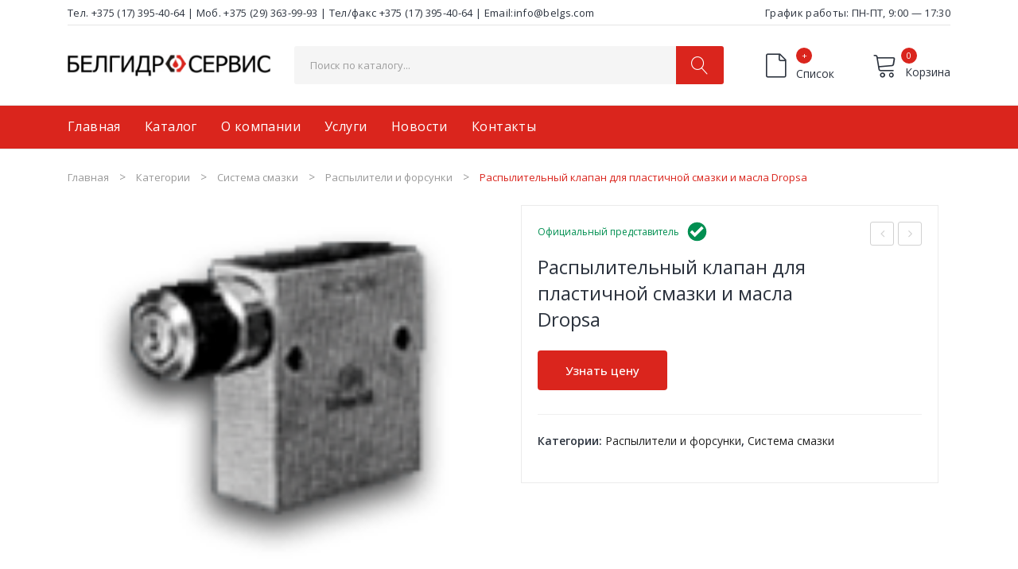

--- FILE ---
content_type: text/html; charset=UTF-8
request_url: https://belgs.com/raspylitelnyj-klapan-dlja-plastichno/
body_size: 39365
content:
<!DOCTYPE html>
<html lang="ru-RU" prefix="og: http://ogp.me/ns#">
<head>
<meta charset="UTF-8" />
<meta name="viewport" content="width=device-width, initial-scale=1">
<link rel="profile" href="http://gmpg.org/xfn/11" />
<link rel="pingback" href="https://belgs.com/xmlrpc.php" />
<meta name='robots' content='max-image-preview:large' />

<!-- SEO по Rank Math - https://s.rankmath.com/home -->
<title>Распылительный клапан для пластичной смазки и масла Dropsa - БелГидроСервис</title>
<meta name="description" content="Предназначен для подачи смазки к точке смазки посредством воздуха. Типовым применением является смазка для открытых зубчатых колес и реек. Распыление воздухом"/>
<meta name="robots" content="follow, index, max-snippet:-1, max-video-preview:-1, max-image-preview:large"/>
<link rel="canonical" href="https://belgs.com/raspylitelnyj-klapan-dlja-plastichno/" />
<meta property="og:locale" content="ru_RU">
<meta property="og:type" content="product">
<meta property="og:title" content="Распылительный клапан для пластичной смазки и масла Dropsa - БелГидроСервис">
<meta property="og:description" content="Предназначен для подачи смазки к точке смазки посредством воздуха. Типовым применением является смазка для открытых зубчатых колес и реек. Распыление воздухом">
<meta property="og:url" content="https://belgs.com/raspylitelnyj-klapan-dlja-plastichno/">
<meta property="og:site_name" content="БелГидроСервис">
<meta property="og:updated_time" content="2020-09-14T17:27:32+03:00">
<meta property="product:brand" content="Dropsa Spa">
<meta property="product:price:currency" content="BYN">
<meta property="product:availability" content="instock">
<meta name="twitter:card" content="summary_large_image">
<meta name="twitter:title" content="Распылительный клапан для пластичной смазки и масла Dropsa - БелГидроСервис">
<meta name="twitter:description" content="Предназначен для подачи смазки к точке смазки посредством воздуха. Типовым применением является смазка для открытых зубчатых колес и реек. Распыление воздухом">
<!-- /Rank Math WordPress SEO плагин -->

<link rel='dns-prefetch' href='//fonts.googleapis.com' />
<link rel='preconnect' href='https://fonts.gstatic.com' crossorigin />
<link rel="alternate" type="application/rss+xml" title="БелГидроСервис &raquo; Лента" href="https://belgs.com/feed/" />
<link rel="alternate" type="application/rss+xml" title="БелГидроСервис &raquo; Лента комментариев" href="https://belgs.com/comments/feed/" />
<script type="text/javascript">
window._wpemojiSettings = {"baseUrl":"https:\/\/s.w.org\/images\/core\/emoji\/14.0.0\/72x72\/","ext":".png","svgUrl":"https:\/\/s.w.org\/images\/core\/emoji\/14.0.0\/svg\/","svgExt":".svg","source":{"concatemoji":"https:\/\/belgs.com\/wp-includes\/js\/wp-emoji-release.min.js?ver=6.3.7"}};
/*! This file is auto-generated */
!function(i,n){var o,s,e;function c(e){try{var t={supportTests:e,timestamp:(new Date).valueOf()};sessionStorage.setItem(o,JSON.stringify(t))}catch(e){}}function p(e,t,n){e.clearRect(0,0,e.canvas.width,e.canvas.height),e.fillText(t,0,0);var t=new Uint32Array(e.getImageData(0,0,e.canvas.width,e.canvas.height).data),r=(e.clearRect(0,0,e.canvas.width,e.canvas.height),e.fillText(n,0,0),new Uint32Array(e.getImageData(0,0,e.canvas.width,e.canvas.height).data));return t.every(function(e,t){return e===r[t]})}function u(e,t,n){switch(t){case"flag":return n(e,"\ud83c\udff3\ufe0f\u200d\u26a7\ufe0f","\ud83c\udff3\ufe0f\u200b\u26a7\ufe0f")?!1:!n(e,"\ud83c\uddfa\ud83c\uddf3","\ud83c\uddfa\u200b\ud83c\uddf3")&&!n(e,"\ud83c\udff4\udb40\udc67\udb40\udc62\udb40\udc65\udb40\udc6e\udb40\udc67\udb40\udc7f","\ud83c\udff4\u200b\udb40\udc67\u200b\udb40\udc62\u200b\udb40\udc65\u200b\udb40\udc6e\u200b\udb40\udc67\u200b\udb40\udc7f");case"emoji":return!n(e,"\ud83e\udef1\ud83c\udffb\u200d\ud83e\udef2\ud83c\udfff","\ud83e\udef1\ud83c\udffb\u200b\ud83e\udef2\ud83c\udfff")}return!1}function f(e,t,n){var r="undefined"!=typeof WorkerGlobalScope&&self instanceof WorkerGlobalScope?new OffscreenCanvas(300,150):i.createElement("canvas"),a=r.getContext("2d",{willReadFrequently:!0}),o=(a.textBaseline="top",a.font="600 32px Arial",{});return e.forEach(function(e){o[e]=t(a,e,n)}),o}function t(e){var t=i.createElement("script");t.src=e,t.defer=!0,i.head.appendChild(t)}"undefined"!=typeof Promise&&(o="wpEmojiSettingsSupports",s=["flag","emoji"],n.supports={everything:!0,everythingExceptFlag:!0},e=new Promise(function(e){i.addEventListener("DOMContentLoaded",e,{once:!0})}),new Promise(function(t){var n=function(){try{var e=JSON.parse(sessionStorage.getItem(o));if("object"==typeof e&&"number"==typeof e.timestamp&&(new Date).valueOf()<e.timestamp+604800&&"object"==typeof e.supportTests)return e.supportTests}catch(e){}return null}();if(!n){if("undefined"!=typeof Worker&&"undefined"!=typeof OffscreenCanvas&&"undefined"!=typeof URL&&URL.createObjectURL&&"undefined"!=typeof Blob)try{var e="postMessage("+f.toString()+"("+[JSON.stringify(s),u.toString(),p.toString()].join(",")+"));",r=new Blob([e],{type:"text/javascript"}),a=new Worker(URL.createObjectURL(r),{name:"wpTestEmojiSupports"});return void(a.onmessage=function(e){c(n=e.data),a.terminate(),t(n)})}catch(e){}c(n=f(s,u,p))}t(n)}).then(function(e){for(var t in e)n.supports[t]=e[t],n.supports.everything=n.supports.everything&&n.supports[t],"flag"!==t&&(n.supports.everythingExceptFlag=n.supports.everythingExceptFlag&&n.supports[t]);n.supports.everythingExceptFlag=n.supports.everythingExceptFlag&&!n.supports.flag,n.DOMReady=!1,n.readyCallback=function(){n.DOMReady=!0}}).then(function(){return e}).then(function(){var e;n.supports.everything||(n.readyCallback(),(e=n.source||{}).concatemoji?t(e.concatemoji):e.wpemoji&&e.twemoji&&(t(e.twemoji),t(e.wpemoji)))}))}((window,document),window._wpemojiSettings);
</script>
<style type="text/css">
img.wp-smiley,
img.emoji {
	display: inline !important;
	border: none !important;
	box-shadow: none !important;
	height: 1em !important;
	width: 1em !important;
	margin: 0 0.07em !important;
	vertical-align: -0.1em !important;
	background: none !important;
	padding: 0 !important;
}
</style>
	<link rel='stylesheet' id='wp-block-library-css' href='https://belgs.com/wp-includes/css/dist/block-library/style.min.css?ver=6.3.7' type='text/css' media='all' />
<link rel='stylesheet' id='wc-block-vendors-style-css' href='https://belgs.com/wp-content/plugins/woocommerce/packages/woocommerce-blocks/build/vendors-style.css?ver=3.1.0' type='text/css' media='all' />
<link rel='stylesheet' id='wc-block-style-css' href='https://belgs.com/wp-content/plugins/woocommerce/packages/woocommerce-blocks/build/style.css?ver=3.1.0' type='text/css' media='all' />
<style id='classic-theme-styles-inline-css' type='text/css'>
/*! This file is auto-generated */
.wp-block-button__link{color:#fff;background-color:#32373c;border-radius:9999px;box-shadow:none;text-decoration:none;padding:calc(.667em + 2px) calc(1.333em + 2px);font-size:1.125em}.wp-block-file__button{background:#32373c;color:#fff;text-decoration:none}
</style>
<style id='global-styles-inline-css' type='text/css'>
body{--wp--preset--color--black: #000000;--wp--preset--color--cyan-bluish-gray: #abb8c3;--wp--preset--color--white: #ffffff;--wp--preset--color--pale-pink: #f78da7;--wp--preset--color--vivid-red: #cf2e2e;--wp--preset--color--luminous-vivid-orange: #ff6900;--wp--preset--color--luminous-vivid-amber: #fcb900;--wp--preset--color--light-green-cyan: #7bdcb5;--wp--preset--color--vivid-green-cyan: #00d084;--wp--preset--color--pale-cyan-blue: #8ed1fc;--wp--preset--color--vivid-cyan-blue: #0693e3;--wp--preset--color--vivid-purple: #9b51e0;--wp--preset--gradient--vivid-cyan-blue-to-vivid-purple: linear-gradient(135deg,rgba(6,147,227,1) 0%,rgb(155,81,224) 100%);--wp--preset--gradient--light-green-cyan-to-vivid-green-cyan: linear-gradient(135deg,rgb(122,220,180) 0%,rgb(0,208,130) 100%);--wp--preset--gradient--luminous-vivid-amber-to-luminous-vivid-orange: linear-gradient(135deg,rgba(252,185,0,1) 0%,rgba(255,105,0,1) 100%);--wp--preset--gradient--luminous-vivid-orange-to-vivid-red: linear-gradient(135deg,rgba(255,105,0,1) 0%,rgb(207,46,46) 100%);--wp--preset--gradient--very-light-gray-to-cyan-bluish-gray: linear-gradient(135deg,rgb(238,238,238) 0%,rgb(169,184,195) 100%);--wp--preset--gradient--cool-to-warm-spectrum: linear-gradient(135deg,rgb(74,234,220) 0%,rgb(151,120,209) 20%,rgb(207,42,186) 40%,rgb(238,44,130) 60%,rgb(251,105,98) 80%,rgb(254,248,76) 100%);--wp--preset--gradient--blush-light-purple: linear-gradient(135deg,rgb(255,206,236) 0%,rgb(152,150,240) 100%);--wp--preset--gradient--blush-bordeaux: linear-gradient(135deg,rgb(254,205,165) 0%,rgb(254,45,45) 50%,rgb(107,0,62) 100%);--wp--preset--gradient--luminous-dusk: linear-gradient(135deg,rgb(255,203,112) 0%,rgb(199,81,192) 50%,rgb(65,88,208) 100%);--wp--preset--gradient--pale-ocean: linear-gradient(135deg,rgb(255,245,203) 0%,rgb(182,227,212) 50%,rgb(51,167,181) 100%);--wp--preset--gradient--electric-grass: linear-gradient(135deg,rgb(202,248,128) 0%,rgb(113,206,126) 100%);--wp--preset--gradient--midnight: linear-gradient(135deg,rgb(2,3,129) 0%,rgb(40,116,252) 100%);--wp--preset--font-size--small: 13px;--wp--preset--font-size--medium: 20px;--wp--preset--font-size--large: 36px;--wp--preset--font-size--x-large: 42px;--wp--preset--spacing--20: 0.44rem;--wp--preset--spacing--30: 0.67rem;--wp--preset--spacing--40: 1rem;--wp--preset--spacing--50: 1.5rem;--wp--preset--spacing--60: 2.25rem;--wp--preset--spacing--70: 3.38rem;--wp--preset--spacing--80: 5.06rem;--wp--preset--shadow--natural: 6px 6px 9px rgba(0, 0, 0, 0.2);--wp--preset--shadow--deep: 12px 12px 50px rgba(0, 0, 0, 0.4);--wp--preset--shadow--sharp: 6px 6px 0px rgba(0, 0, 0, 0.2);--wp--preset--shadow--outlined: 6px 6px 0px -3px rgba(255, 255, 255, 1), 6px 6px rgba(0, 0, 0, 1);--wp--preset--shadow--crisp: 6px 6px 0px rgba(0, 0, 0, 1);}:where(.is-layout-flex){gap: 0.5em;}:where(.is-layout-grid){gap: 0.5em;}body .is-layout-flow > .alignleft{float: left;margin-inline-start: 0;margin-inline-end: 2em;}body .is-layout-flow > .alignright{float: right;margin-inline-start: 2em;margin-inline-end: 0;}body .is-layout-flow > .aligncenter{margin-left: auto !important;margin-right: auto !important;}body .is-layout-constrained > .alignleft{float: left;margin-inline-start: 0;margin-inline-end: 2em;}body .is-layout-constrained > .alignright{float: right;margin-inline-start: 2em;margin-inline-end: 0;}body .is-layout-constrained > .aligncenter{margin-left: auto !important;margin-right: auto !important;}body .is-layout-constrained > :where(:not(.alignleft):not(.alignright):not(.alignfull)){max-width: var(--wp--style--global--content-size);margin-left: auto !important;margin-right: auto !important;}body .is-layout-constrained > .alignwide{max-width: var(--wp--style--global--wide-size);}body .is-layout-flex{display: flex;}body .is-layout-flex{flex-wrap: wrap;align-items: center;}body .is-layout-flex > *{margin: 0;}body .is-layout-grid{display: grid;}body .is-layout-grid > *{margin: 0;}:where(.wp-block-columns.is-layout-flex){gap: 2em;}:where(.wp-block-columns.is-layout-grid){gap: 2em;}:where(.wp-block-post-template.is-layout-flex){gap: 1.25em;}:where(.wp-block-post-template.is-layout-grid){gap: 1.25em;}.has-black-color{color: var(--wp--preset--color--black) !important;}.has-cyan-bluish-gray-color{color: var(--wp--preset--color--cyan-bluish-gray) !important;}.has-white-color{color: var(--wp--preset--color--white) !important;}.has-pale-pink-color{color: var(--wp--preset--color--pale-pink) !important;}.has-vivid-red-color{color: var(--wp--preset--color--vivid-red) !important;}.has-luminous-vivid-orange-color{color: var(--wp--preset--color--luminous-vivid-orange) !important;}.has-luminous-vivid-amber-color{color: var(--wp--preset--color--luminous-vivid-amber) !important;}.has-light-green-cyan-color{color: var(--wp--preset--color--light-green-cyan) !important;}.has-vivid-green-cyan-color{color: var(--wp--preset--color--vivid-green-cyan) !important;}.has-pale-cyan-blue-color{color: var(--wp--preset--color--pale-cyan-blue) !important;}.has-vivid-cyan-blue-color{color: var(--wp--preset--color--vivid-cyan-blue) !important;}.has-vivid-purple-color{color: var(--wp--preset--color--vivid-purple) !important;}.has-black-background-color{background-color: var(--wp--preset--color--black) !important;}.has-cyan-bluish-gray-background-color{background-color: var(--wp--preset--color--cyan-bluish-gray) !important;}.has-white-background-color{background-color: var(--wp--preset--color--white) !important;}.has-pale-pink-background-color{background-color: var(--wp--preset--color--pale-pink) !important;}.has-vivid-red-background-color{background-color: var(--wp--preset--color--vivid-red) !important;}.has-luminous-vivid-orange-background-color{background-color: var(--wp--preset--color--luminous-vivid-orange) !important;}.has-luminous-vivid-amber-background-color{background-color: var(--wp--preset--color--luminous-vivid-amber) !important;}.has-light-green-cyan-background-color{background-color: var(--wp--preset--color--light-green-cyan) !important;}.has-vivid-green-cyan-background-color{background-color: var(--wp--preset--color--vivid-green-cyan) !important;}.has-pale-cyan-blue-background-color{background-color: var(--wp--preset--color--pale-cyan-blue) !important;}.has-vivid-cyan-blue-background-color{background-color: var(--wp--preset--color--vivid-cyan-blue) !important;}.has-vivid-purple-background-color{background-color: var(--wp--preset--color--vivid-purple) !important;}.has-black-border-color{border-color: var(--wp--preset--color--black) !important;}.has-cyan-bluish-gray-border-color{border-color: var(--wp--preset--color--cyan-bluish-gray) !important;}.has-white-border-color{border-color: var(--wp--preset--color--white) !important;}.has-pale-pink-border-color{border-color: var(--wp--preset--color--pale-pink) !important;}.has-vivid-red-border-color{border-color: var(--wp--preset--color--vivid-red) !important;}.has-luminous-vivid-orange-border-color{border-color: var(--wp--preset--color--luminous-vivid-orange) !important;}.has-luminous-vivid-amber-border-color{border-color: var(--wp--preset--color--luminous-vivid-amber) !important;}.has-light-green-cyan-border-color{border-color: var(--wp--preset--color--light-green-cyan) !important;}.has-vivid-green-cyan-border-color{border-color: var(--wp--preset--color--vivid-green-cyan) !important;}.has-pale-cyan-blue-border-color{border-color: var(--wp--preset--color--pale-cyan-blue) !important;}.has-vivid-cyan-blue-border-color{border-color: var(--wp--preset--color--vivid-cyan-blue) !important;}.has-vivid-purple-border-color{border-color: var(--wp--preset--color--vivid-purple) !important;}.has-vivid-cyan-blue-to-vivid-purple-gradient-background{background: var(--wp--preset--gradient--vivid-cyan-blue-to-vivid-purple) !important;}.has-light-green-cyan-to-vivid-green-cyan-gradient-background{background: var(--wp--preset--gradient--light-green-cyan-to-vivid-green-cyan) !important;}.has-luminous-vivid-amber-to-luminous-vivid-orange-gradient-background{background: var(--wp--preset--gradient--luminous-vivid-amber-to-luminous-vivid-orange) !important;}.has-luminous-vivid-orange-to-vivid-red-gradient-background{background: var(--wp--preset--gradient--luminous-vivid-orange-to-vivid-red) !important;}.has-very-light-gray-to-cyan-bluish-gray-gradient-background{background: var(--wp--preset--gradient--very-light-gray-to-cyan-bluish-gray) !important;}.has-cool-to-warm-spectrum-gradient-background{background: var(--wp--preset--gradient--cool-to-warm-spectrum) !important;}.has-blush-light-purple-gradient-background{background: var(--wp--preset--gradient--blush-light-purple) !important;}.has-blush-bordeaux-gradient-background{background: var(--wp--preset--gradient--blush-bordeaux) !important;}.has-luminous-dusk-gradient-background{background: var(--wp--preset--gradient--luminous-dusk) !important;}.has-pale-ocean-gradient-background{background: var(--wp--preset--gradient--pale-ocean) !important;}.has-electric-grass-gradient-background{background: var(--wp--preset--gradient--electric-grass) !important;}.has-midnight-gradient-background{background: var(--wp--preset--gradient--midnight) !important;}.has-small-font-size{font-size: var(--wp--preset--font-size--small) !important;}.has-medium-font-size{font-size: var(--wp--preset--font-size--medium) !important;}.has-large-font-size{font-size: var(--wp--preset--font-size--large) !important;}.has-x-large-font-size{font-size: var(--wp--preset--font-size--x-large) !important;}
.wp-block-navigation a:where(:not(.wp-element-button)){color: inherit;}
:where(.wp-block-post-template.is-layout-flex){gap: 1.25em;}:where(.wp-block-post-template.is-layout-grid){gap: 1.25em;}
:where(.wp-block-columns.is-layout-flex){gap: 2em;}:where(.wp-block-columns.is-layout-grid){gap: 2em;}
.wp-block-pullquote{font-size: 1.5em;line-height: 1.6;}
</style>
<link rel='stylesheet' id='extendify-utilities-css' href='https://belgs.com/wp-content/plugins/redux-framework/extendify-sdk/public/build/extendify-utilities.css?ver=0.1.0' type='text/css' media='all' />
<link rel='stylesheet' id='contact-form-7-css' href='https://belgs.com/wp-content/plugins/contact-form-7/includes/css/styles.css?ver=5.2.2' type='text/css' media='all' />
<link rel='stylesheet' id='preloader-plus-css' href='https://belgs.com/wp-content/plugins/preloader-plus/assets/css/preloader-plus.min.css?ver=2.2.1' type='text/css' media='all' />
<style id='preloader-plus-inline-css' type='text/css'>
.preloader-plus {background-color: #ffffff; }body.complete > *:not(.preloader-plus),.preloader-plus {transition-duration: 1000ms,1000ms,0s; }.preloader-plus * {color: #da251d; }.preloader-plus.complete {opacity: 0; transform:  scale(1); transition-delay: 0s,0s,1000ms; }.preloader-plus .preloader-site-title {font-weight: bold; font-size: 50px; text-transform: none; }.preloader-plus #preloader-counter {font-weight: bold; font-size: 24px; }.preloader-plus .preloader-plus-custom-content {font-weight: bold; font-size: 24px; text-transform: none; }.preloader-plus-default-icons {width: 80px; height: 80px; }.preloader-plus .preloader-custom-img {animation: preloader-none 1500ms linear infinite; width: 250px; }.preloader-plus .prog-bar {height: 5px; background-color: #dd3333; }.preloader-plus .prog-bar-bg {height: 5px; background-color: #ffffff; }.preloader-plus .prog-bar-wrapper {top: 0; padding-top: 0; width: 100%; }
</style>
<link rel='stylesheet' id='woocommerce-layout-css' href='https://belgs.com/wp-content/plugins/woocommerce/assets/css/woocommerce-layout.css?ver=4.4.4' type='text/css' media='all' />
<link rel='stylesheet' id='woocommerce-smallscreen-css' href='https://belgs.com/wp-content/plugins/woocommerce/assets/css/woocommerce-smallscreen.css?ver=4.4.4' type='text/css' media='only screen and (max-width: 768px)' />
<link rel='stylesheet' id='woocommerce-general-css' href='https://belgs.com/wp-content/plugins/woocommerce/assets/css/woocommerce.css?ver=4.4.4' type='text/css' media='all' />
<style id='woocommerce-inline-inline-css' type='text/css'>
.woocommerce form .form-row .required { visibility: visible; }
</style>
<link rel='stylesheet' id='owl-css' href='https://belgs.com/wp-content/themes/autima/css/owl.carousel.min.css?ver=2.3.4' type='text/css' media='all' />
<link rel='stylesheet' id='chosen-css' href='https://belgs.com/wp-content/themes/autima/js/chosen/chosen.min.css?ver=1.3.0' type='text/css' media='all' />
<link rel='stylesheet' id='autima-fonts-css' href='//fonts.googleapis.com/css?family=Open+Sans%3A400%2C500%2C600%2C700&#038;subset=latin%2Clatin-ext' type='text/css' media='all' />
<link rel='stylesheet' id='autima-style-css' href='https://belgs.com/wp-content/themes/autima/style.css?ver=6.3.7' type='text/css' media='all' />
<link rel='stylesheet' id='megamenu-css' href='https://belgs.com/wp-content/themes/autima/css/megamenu_style.css?ver=2.0.4' type='text/css' media='all' />
<link rel='stylesheet' id='fontawesome-css' href='https://belgs.com/wp-content/themes/autima/css/font-awesome.min.css?ver=4.7.0' type='text/css' media='all' />
<link rel='stylesheet' id='ionicons-css' href='https://belgs.com/wp-content/themes/autima/css/ionicons.css?ver=2.4.0' type='text/css' media='all' />
<link rel='stylesheet' id='linearicons-free-css' href='https://belgs.com/wp-content/themes/autima/css/linearicons-free.css?ver=2.4.0' type='text/css' media='all' />
<link rel='stylesheet' id='bootstrap-css' href='https://belgs.com/wp-content/themes/autima/css/bootstrap.min.css?ver=4.1.1' type='text/css' media='all' />
<link rel='stylesheet' id='autima-theme-css' href='https://belgs.com/wp-content/themes/autima/css/theme1.css' type='text/css' media='all' />
<link rel='stylesheet' id='autima-custom-css' href='https://belgs.com/wp-content/themes/autima/css/opt_css.css' type='text/css' media='all' />
<style id='autima-custom-inline-css' type='text/css'>
.vc_custom_1592919359167{margin-top: 0px !important;padding-top: 0px !important;background-color: #da251d !important;}.vc_custom_1601368667748{margin-bottom: 0px !important;padding-top: 25px !important;}.vc_custom_1591051707440{margin-left: 100px !important;}.vc_custom_1599732582885{margin-top: 20px !important;}.vc_custom_1601368619437{padding-top: 0px !important;}
.vc_custom_1572226864674{padding-top: 26px !important;padding-bottom: 26px !important;}.vc_custom_1593535414164{background-color: #da251d !important;}
.vc_custom_1591980400923{background-color: #ffffff !important;}.vc_custom_1591049154163{background-color: #da251d !important;}.vc_custom_1591980406179{background-color: #ffffff !important;}.vc_custom_1591047784967{background-color: #f5f5f5 !important;}
.vc_custom_1592616974568{background-color: #ffffff !important;}.vc_custom_1592616992182{padding-top: 26px !important;padding-bottom: 26px !important;background-color: #ffffff !important;}.vc_custom_1592617016603{background-color: #da251d !important;}
.vc_custom_1591049040589{padding-top: 15px !important;padding-bottom: 15px !important;background-color: #ffffff !important;}.vc_custom_1591049046827{background-color: #ffffff !important;}.vc_custom_1591049092866{background-color: #ffffff !important;}
</style>
<link rel='stylesheet' id='mm_icomoon-css' href='https://belgs.com/wp-content/plugins/mega_main_menu/framework/src/css/icomoon.css?ver=2.2.0' type='text/css' media='all' />
<link rel='stylesheet' id='mmm_mega_main_menu-css' href='https://belgs.com/wp-content/plugins/mega_main_menu/src/css/cache.skin.css?ver=1592613234' type='text/css' media='all' />
<link rel='stylesheet' id='yith_ywraq_frontend-css' href='https://belgs.com/wp-content/plugins/yith-woocommerce-request-a-quote-premium/assets/css/ywraq-frontend.css?ver=2.3.4' type='text/css' media='all' />
<style id='yith_ywraq_frontend-inline-css' type='text/css'>
.woocommerce .add-request-quote-button.button, .woocommerce .add-request-quote-button-addons.button{
    background-color: #ec0808!important;
    color: #fff!important;
}
.woocommerce .add-request-quote-button.button:hover,  .woocommerce .add-request-quote-button-addons.button:hover{
    background-color: #b60606!important;
    color: #fff!important;
}
.woocommerce a.add-request-quote-button{
    color: #fff!important;
}

.woocommerce a.add-request-quote-button:hover{
    color: #fff!important;
}

.cart button.single_add_to_cart_button, .cart a.single_add_to_cart_button{
	                 display:none!important;
	                }
</style>
<link rel="preload" as="style" href="https://fonts.googleapis.com/css?family=Open%20Sans:300,400,600,700,800,300italic,400italic,600italic,700italic,800italic&#038;display=swap&#038;ver=1602751236" /><link rel="stylesheet" href="https://fonts.googleapis.com/css?family=Open%20Sans:300,400,600,700,800,300italic,400italic,600italic,700italic,800italic&#038;display=swap&#038;ver=1602751236" media="print" onload="this.media='all'"><noscript><link rel="stylesheet" href="https://fonts.googleapis.com/css?family=Open%20Sans:300,400,600,700,800,300italic,400italic,600italic,700italic,800italic&#038;display=swap&#038;ver=1602751236" /></noscript><script type='text/javascript' src='https://belgs.com/wp-includes/js/jquery/jquery.min.js?ver=3.7.0' id='jquery-core-js'></script>
<script type='text/javascript' src='https://belgs.com/wp-includes/js/jquery/jquery-migrate.min.js?ver=3.4.1' id='jquery-migrate-js'></script>
<script type='text/javascript' id='preloader-plus-js-extra'>
/* <![CDATA[ */
var preloader_plus = {"animation_delay":"500","animation_duration":"1000"};
/* ]]> */
</script>
<script type='text/javascript' src='https://belgs.com/wp-content/plugins/preloader-plus//assets/js/preloader-plus.min.js?ver=2.2.1' id='preloader-plus-js'></script>
<script type='text/javascript' src='https://belgs.com/wp-content/plugins/woocommerce/assets/js/jquery-blockui/jquery.blockUI.min.js?ver=2.70' id='jquery-blockui-js'></script>
<script type='text/javascript' id='wc-add-to-cart-js-extra'>
/* <![CDATA[ */
var wc_add_to_cart_params = {"ajax_url":"\/wp-admin\/admin-ajax.php","wc_ajax_url":"\/?wc-ajax=%%endpoint%%","i18n_view_cart":"\u041f\u0440\u043e\u0441\u043c\u043e\u0442\u0440 \u043a\u043e\u0440\u0437\u0438\u043d\u044b","cart_url":"https:\/\/belgs.com\/cart\/","is_cart":"","cart_redirect_after_add":"no"};
/* ]]> */
</script>
<script type='text/javascript' src='https://belgs.com/wp-content/plugins/woocommerce/assets/js/frontend/add-to-cart.min.js?ver=4.4.4' id='wc-add-to-cart-js'></script>
<script type='text/javascript' src='https://belgs.com/wp-content/plugins/js_composer/assets/js/vendors/woocommerce-add-to-cart.js?ver=6.2.0' id='vc_woocommerce-add-to-cart-js-js'></script>
<link rel="https://api.w.org/" href="https://belgs.com/wp-json/" /><link rel="alternate" type="application/json" href="https://belgs.com/wp-json/wp/v2/product/5848" /><link rel="EditURI" type="application/rsd+xml" title="RSD" href="https://belgs.com/xmlrpc.php?rsd" />
<meta name="generator" content="WordPress 6.3.7" />
<link rel='shortlink' href='https://belgs.com/?p=5848' />
<link rel="alternate" type="application/json+oembed" href="https://belgs.com/wp-json/oembed/1.0/embed?url=https%3A%2F%2Fbelgs.com%2Fraspylitelnyj-klapan-dlja-plastichno%2F" />
<link rel="alternate" type="text/xml+oembed" href="https://belgs.com/wp-json/oembed/1.0/embed?url=https%3A%2F%2Fbelgs.com%2Fraspylitelnyj-klapan-dlja-plastichno%2F&#038;format=xml" />
<meta name="framework" content="Redux 4.3.7" />	<noscript><style>.woocommerce-product-gallery{ opacity: 1 !important; }</style></noscript>
	<meta name="generator" content="Powered by WPBakery Page Builder - drag and drop page builder for WordPress."/>
<style type="text/css" id="custom-background-css">
body.custom-background { background-color: #ffffff; }
</style>
	<meta name="yandex-verification" content="46f23a6ea557a1d1" />
<!-- Global site tag (gtag.js) - Google Analytics -->
<script async src="https://www.googletagmanager.com/gtag/js?id=G-K94KHKDWCP"></script>
<script>
  window.dataLayer = window.dataLayer || [];
  function gtag(){dataLayer.push(arguments);}
  gtag('js', new Date());

  gtag('config', 'G-K94KHKDWCP');
</script>


<!-- Yandex.Metrika counter -->
<script type="text/javascript" >
   (function(m,e,t,r,i,k,a){m[i]=m[i]||function(){(m[i].a=m[i].a||[]).push(arguments)};
   m[i].l=1*new Date();k=e.createElement(t),a=e.getElementsByTagName(t)[0],k.async=1,k.src=r,a.parentNode.insertBefore(k,a)})
   (window, document, "script", "https://mc.yandex.ru/metrika/tag.js", "ym");

   ym(68604127, "init", {
        clickmap:true,
        trackLinks:true,
        accurateTrackBounce:true,
        webvisor:true
   });
</script>
<noscript><div><img src="https://mc.yandex.ru/watch/68604127" style="position:absolute; left:-9999px;" alt="" /></div></noscript>
<!-- /Yandex.Metrika counter --><link rel="icon" href="https://belgs.com/wp-content/uploads/2020/06/cropped-logo-1-32x32.png" sizes="32x32" />
<link rel="icon" href="https://belgs.com/wp-content/uploads/2020/06/cropped-logo-1-192x192.png" sizes="192x192" />
<link rel="apple-touch-icon" href="https://belgs.com/wp-content/uploads/2020/06/cropped-logo-1-180x180.png" />
<meta name="msapplication-TileImage" content="https://belgs.com/wp-content/uploads/2020/06/cropped-logo-1-270x270.png" />
		<style type="text/css" id="wp-custom-css">
			form.cart + .yith-ywraq-add-to-quote{
	display:none !important
}

.categories-list{
	margin-bottom:25px !important
}
.col-cart.header2-col-cart.flex .wpb_wrapper{
	display:flex !important;
	flex-direction:row;
	align-items:center !important;
	justify-content:space-between;
} 
.col-cart.header2-col-cart.flex .wpb_wrapper .wpb_raw_code{
	margin-bottom:0
} 
.header-container .list{
	padding-left:20px;
}
.header-container .list .cart-toggler .cart-quantity{
	  background: #da251d;
    color: #fff;
    height: 20px;
    position: absolute;
    top: -6px;
    text-align: center;
    width: 20px;
    z-index: 9;
    -webkit-border-radius: 100%;
    -moz-border-radius: 100%;
    border-radius: 100%;
    font-size: 11px;
}
.header-container .list .cart-toggler .cart-text{
	top:14px;
	position:relative
}
.header-container .list .cart-toggler{
	position:relative;
}

.header-container .list .cart-toggler .cart-icon:before{
	  background: 0 0;
    content: "\e81d";
    font-family: 'Linearicons-Free';
    font-size: 32px;
    display: inline-block;
    vertical-align: top;
    line-height: 1;
    margin-right: 5px;
}
}
.categories-list{
	margin-top:30px;
	margin-bottom:30px
}
.archive-meta + p{
	color:#222;
	font-size:16px
}
.heading-title.style1 h3, .heading-title.style3 h3{
	line-height:1.1;
	font-size:20px
}
#back-top.show{
	bottom:10%
}
.vc_btn3.vc_btn3-color-grey.vc_btn3-style-modern{
	padding:5px 20px 
}
.single-post .post-date{
	display:none;
}
.widget_product_categories{
	margin-bottom:25px !important
}
.blog-page.single .post-thumbnail-wrapper{
	display:none !important
}
#yith-wcan-reset-all-categories + .categories li{
	padding-left:15px
}
#yith-wcan-reset-all-categories + .categories li:first-child{
	padding-left:0 !important;

}
.yith-wcan-list:last-child{
	margin-bottom:20px !important
}
#yith-wcan-reset-all-categories + .categories li:first-child a{
		color: #da251d !important;
}
#secondary .widget{
	margin-bottom:5px
}
.widget h3.widget-title.with-dropdown .widget-dropdown{
	top:60%;
	transform:translatey(-50%);
}
.blogsearchform{
	display:none !important
}
.error404 .search-form-wrapper a.button:hover{
	background:#da251d !important;
	color:white !important
}
.wpcf7 form.invalid .wpcf7-response-output, .wpcf7 form.unaccepted .wpcf7-response-output{
	border-color: #da251d !important;
	margin-left: 0 !important
}
.wpb_single_image.vc_align_left img{
	border-radius:4px
}
.main-container .product-view .summary.single-product-info h1.product_title{
	font-size:24px;
	font-family: Open Sans;
font-style: normal;
font-weight: normal;
line-height: 33px;
color: #2C333E;padding-right:20%;

	
}
.main-container .product-view .summary.single-product-info .price del span{
	
	font-weight:300
}
.atc-notice-wrapper .buttons .button{
	color:white;
}
.woocommerce-message{
	border-top-color: #da251d !important
}
.woocommerce-message::before{
	color: #da251d
}
.main-container .product-view .summary.single-product-info .woocommerce-product-details__short-description p{
	color: #2C333E !important;
}
.woocommerce-product-gallery__wrapper{
	pointer-events:none !important
}
.main-container .product-view .summary.single-product-info .price span{
	font-family: Open Sans;
font-style: normal;
font-weight: bold;
font-size: 36px;
line-height: 49px;
/* identical to box height */
color: #2C333E;
}
.main-container .cart_totals table.shop_table .shipping{
	display:none !important
}
.wishlist-count.header-count{
	color:#da251d !important
}
.main-container .shop_table.cart thead{
	display:none
}
.order-floating-box .row .col-5, .order-floating-box .row .col-6:last-child{
	display:flex !important;
	justify-content:flex-end !important
}
.woocommerce-additional-fields{
	display:none !important
}
form[name="checkout"] .step{
	padding-top:20px;
	padding-bottom:30px !important;
	border-bottom:4px solid #DA251D;
	margin:0 !important
}
form[name="checkout"] .step:last-child{
	border-bottom:0
}
form[name="checkout"] .col-lg-8{
	background:#F8F8F8 !important;
	border-top:4px solid #DA251D;
	border-bottom:4px solid #DA251D
}
form[name="checkout"] h3{
	font-family: Open Sans;
font-style: normal;
font-weight: 600;
font-size: 30px !important;
line-height: 153.4%;
color: #2C333E;
text-transform:none !important
}
form[name="checkout"] #shipping_method li, #payment .payment_methods li{
	font-family: Open Sans;
font-style: normal;
font-weight: normal;
font-size: 20px;
color: #2C333E;
display:flex;
	align-items:center;
	padding-top:10px;
	padding-bottom:10px;
	background:white;
	padding-left:10px;
	margin-top:5px !important;
	margin-bottom:5px !important;


}
 #payment .payment_methods .payment_box, .woocommerce-terms-and-conditions-wrapper{
	display:none !important
}
form[name="checkout"] .step table{
	font-family: Open Sans;
font-style: normal;
font-weight: 300;
font-size: 16px;
line-height: 130.3%;
/* or 21px */


color: #2C333E;

}
form[name="checkout"] #shipping_method li:last-child,form[name="checkout"] #shipping_method li:first-child{
	border-bottom:0;
	border-top:0;
	
}
form[name="checkout"] #shipping_method li label{
	margin:0 !important
}
.main-container #order_review #payment #place_order{
	color:white !important
}
.order-floating-box{
	margin-left:20px
}
.order-floating-box .row{
	background:#F8F8F8 !important;
	padding:5px 0;
	font-family: Open Sans;
font-style: normal;
font-weight: normal;
font-size: 14px;

/* identical to box height, or 31px */


color: #2C333E;
	
}
.order-floating-box .row:first-child{
	border-top:4px solid #DA251D;
	padding-top:15px
}
.order-floating-box .row:last-child{
	border-top: 0.5px solid #B1B1B1;
	font-family: Open Sans;
font-style: normal;
font-weight: bold;
font-size: 18px !important;
color: #DA251D;
	padding:20px 0 !important;
}
.main-container .shop_table.cart{
	margin-bottom:10px
}
.cart_totals {
background:transparent!important
}
.cart_totals h2{
	display:none
}
.main-container .cart_totals table.shop_table tr th,
.main-container .cart_totals table.shop_table tr td{
	border:none !important;
	text-align:right;
	vertical-align:middle
}
.main-container .cart_totals table.shop_table{
	margin-bottom:0 !important
}
.main-container .cart_totals table.shop_table tr td{
	font-family: Open Sans;
font-style: normal;
font-weight: 600;
font-size: 20px;
line-height: 41px;
/* identical to box height */

letter-spacing: 0.025em;

color: #2C333E;
width:200px !important
}

.main-container .cart_totals table.shop_table tr.cart-subtotal{
	display:none;
}
.roadthemes-policy.style1 .policy-inner{
	padding-left:75px !important
}
.roadthemes-policy.style1 p{
	font-family: Open Sans;
font-style: normal;
font-weight: normal;
font-size: 14px;
line-height: 153.4%;
/* or 21px */

color: #969797;
}
#wpcf7-f3144-o1 p,#wpcf7-f3144-o2 p{
	display:flex;
	
}
.footer .vc_wp_custommenu ul a{
	color:#2C333E !important
}
#wpcf7-f3144-o1 input, #wpcf7-f3144-o2 input{
	width:95%;
	height:40px;
	background: #F6F6F6;
border-radius: 2px;
	border:none;
	padding-left:14px;
	padding-right:14px;
}
#wpcf7-f3144-o1 input[type=submit], #wpcf7-f3144-o2 input[type=submit]{
	background-color: #DA251D;;
	color:white;
	padding:0
}
div.wpcf7-validation-errors, div.wpcf7-acceptance-missing{
	border-color: #DA251D !important;
}
.single-product-sharing{
	display:none!important
}
#yith-wcwl-popup-message{
	left:50% !important;
	transform:translatex(-50%) !important;
	margin-left:0 !important
}
.yith-wcwl-add-button .fa-heart-o{
	display:none !important
}
.yith-wcwl-wishlistaddedbrowse .feedback,.yith-wcwl-wishlistexistsbrowse{
	display:none !important
}
.header-container .horizontal-menu > .mega_main_menu > .menu_holder .menu_inner > ul > li > a.item_link .link_text {
	color: white; 
    background: none;
    font-size: 16px;
    font-weight: normal;
    height: auto;
    letter-spacing: 0.025em;
	text-transform:none;
	z-index:1;
}

.header-container .horizontal-menu > .mega_main_menu > .menu_holder .menu_inner > ul > li.multicolumn_dropdown > ul.mega_dropdown > li > a .link_text, .header-container .horizontal-menu > .mega_main_menu > .menu_holder .menu_inner > ul > li.multicolumn_dropdown > ul.mega_dropdown > li > span.item_link .link_text {
    color: #999999;
    font-family: Open Sans;
    font-size: 14px;
    font-weight: 400;
    text-transform: none;
	  z-index:1;
}

.blog-page .posts-carousel.style1 .post-wrapper {
    display: flex;
    border: none;
    overflow: hidden;
}

.blog-page .posts-carousel.style1 .post-thumb {
    position: relative;
    width: 40%;
}

.alignnone {
    margin: 0;
}

.brands-carousel .owl-item a img {
width:65%;
}

.contact-page .wpcf7 label input{
padding-left:15px;
}
.contact-page .wpcf7 .wpcf7-submit{
background-color:#DA251D}
.contact-page .wpcf7 .wpcf7-submit:hover{
	color:white;
}

#secondary .button {
    background: #da251d;
    color: white;
	margin-top: 10px;
    width: 65%;
}
#secondary .button:hover {
    background: #da251d;
    color: white;
	margin-top: 10px;
    width: 65%;
}

#secondary .widget-title{
font-family: Open Sans;
font-style: normal;
font-weight: 600;
font-size: 25px;
line-height: 34px;
color: #2C333E;
text-transform: none;
}
#yith-woo-ajax-navigation-6 .widget-title{
	margin-top:0
}
.price_slider_amount{
display: flex;
flex-direction: column-reverse;
}

.shop-products.grid-view .gridview {
    display: flex;
    flex-direction: column;
}

.shop-products .gridview .list-col8 {
margin-top:auto;
}

.main-container .product-view .summary.single-product-info .cart .button:hover{
color:white;
}

.posts-carousel.style1 .post-meta .post-date {
 color:white;
}

.posts-carousel.style1 .post-info{
	padding-top:0px;
}

.blog-page .posts-carousel.style1 .post-title a{
	font-family: Open Sans;
font-style: normal;
font-weight: normal;
font-size: 27px;
line-height: 153.4%;
	color: #2C333E;
}
.post-category{
display:none;
}

.post-author {
display:none;
}
.main-container .blog-page article .post-meta .post-separator {
	display:none;
}

.owl-carousel .owl-stage {
  display: inline-flex;
	flex-direction: row;
  align-items: center;
}

.header-container .vc_row {
    margin-bottom: 0;
    display: flex;
    flex-direction: row;
    align-items: center;
}

.header-container .header-sticky-sticky{
  display: flex;
  flex-direction: row;
  align-items: center;
  justify-content: space-between;
}

.header-container .header-sticky .header-wishlist.style1 {
    display: flex;
    height: 70px;
    align-items: center;
}

.header-container .header-sticky .wpb_wrapper{
    display: flex;
    flex-flow: row;
	float: right;
}

.header-container .header-wishlist .wishlist-count, .header-container .widget_shopping_cart_content .cart-toggler .cart-quantity{
color:white;
}

.header-container .widget_shopping_cart_content .mini_cart_content ul.cart_list li .remove{
color:white !important;
}

.header-container .widget_shopping_cart_content .mini_cart_content .buttons a:hover{
	color:white;
}

.header-container .widget_shopping_cart_content .mini_cart_content ul.cart_list li img:hover{
	border:none;
}

.header-container .horizontal-menu > .mega_main_menu > .menu_holder .menu_inner > ul > li.multicolumn_dropdown.columns4 > ul.mega_dropdown {
    min-width: 750px;
}

.mega_main_menu li.widgets_dropdown > .mega_dropdown > li, .mega_main_menu li.multicolumn_dropdown > .mega_dropdown > li{
padding-bottom:10px;
}

.main-menu-2 .horizontal-menu > .mega_main_menu > .menu_holder .menu_inner > ul > li:hover > a.item_link *, .main-menu-2 .horizontal-menu > .mega_main_menu > .menu_holder .menu_inner > ul > li.current-menu-ancestor > a.item_link *, .main-menu-2 .horizontal-menu > .mega_main_menu > .menu_holder .menu_inner > ul > li.current-menu-item > a.item_link *, .main-menu-4 .horizontal-menu > .mega_main_menu > .menu_holder .menu_inner > ul > li:hover > a.item_link *, .main-menu-4 .horizontal-menu > .mega_main_menu > .menu_holder .menu_inner > ul > li.current-menu-ancestor > a.item_link *, .main-menu-4 .horizontal-menu > .mega_main_menu > .menu_holder .menu_inner > ul > li.current-menu-item > a.item_link * {
	color:white;
}

.posts-carousel.style1:not(.roadthemes-slider) .group:last-child .item-col{
	display:flex;
}

.posts-carousel.style1 .post-thumb {
    height: auto;
    position: relative;
	margin-bottom:20px;
}

.posts-carousel.style1 .post-title a {
	font-family: Open Sans;
font-style: normal;
font-weight: normal;
font-size: 15px;
line-height: 153.4%;
color: #2C333E;
}

.posts-carousel.style1 .post-thumb a img {
    width: 100%;
}

.header-container .header-search .search-without-dropdown .searchform .searchsubmit:before {
color:white;
}

#section-1-193 {
    background-color: #f8f8f8;
    text-align: justify;
}

.ct-section {
    width: 100%;
    background-size: cover;
    background-repeat: repeat;
}

#section-1-193 > .ct-section-inner-wrap {
    max-width: 100%;
    padding-top: 30px;
    padding-bottom: 30px;
    display: flex;
    flex-direction: row !important;
    justify-content: space-between;
	flex-wrap:nowrap;
	background:white 
}

#div_block-2-193 {
    width: 45% !important;
}
#div_block-3-193{
	  width: 50% !important;
	color:#2C333E !important;
	margin-top:0 !important
}
#headline-6-193 {
    font-family: 'Open Sans';
    font-size: 30px;
    font-weight: 600;
    color: #2c333e;
    line-height: 119%;
    margin-bottom: 35px;
}
#text_block-7-193 {
    font-family: 'Open Sans';
    font-size: 16px;
    color: #969797;
    text-align: left;
}
#div_block-3-193 {
    color: #969797;
    flex-direction: column;
    display: flex;
    width: 45%;
    text-align: right;
    align-items: flex-end;
}
.ct-div-block {
    flex-wrap: nowrap;
}

.block-postavshiki {
    flex-direction: row;
    display: flex;
    width: 100%;
    justify-content: space-between;
    text-align: justify;
    border-top-style: none;
    border-right-style: none;
    border-left-style: none;
    border-bottom-style: solid;
    border-bottom-width: 0.5px;
    border-bottom-color: #b1b1b1;
    padding-top: 8px;
    padding-bottom: 8px;
}

.btn-btn-btn {
    font-family: 'Open Sans';
    text-align: center;
    line-height: 25px;
    padding-left: 20px;
    padding-right: 20px;
    padding-top: 10px;
    padding-bottom: 10px;
    border-radius: 4px;
    background-color: #da251d;
    margin-top: 40px;
    border-top-style: none;
    border-right-style: none;
    border-bottom-style: none;
    border-left-style: none;
}

#headline-56-193 {
    font-family: 'Open Sans';
    font-size: 30px;
    font-weight: 600;
    color: #2c333e;
    line-height: 119%;
    margin-bottom: 35px;
}
#text_block-57-193 {
    font-family: 'Open Sans';
    font-size: 16px;
    color: #969797;
    text-align: left;
}
#div_block-75-193 {
    margin-top: 20px;
}
#div_block-62-193 {
    flex-direction: row;
    display: flex;
    align-items: center;
    width: 100%;
    justify-content: flex-start;
    text-align: left;
}

.block-symbl {
    margin-bottom: 5px;
}
.text-text-symbl {
    font-family: 'Open Sans';
    font-weight: 600;
    font-size: 20px;
    color: #969797;
    margin-left: 30px;
}
.text-text-symbl:hover {
    color: #2c333e;
    font-weight: 600;
}

#div_block-66-193 {
    flex-direction: row;
    display: flex;
    align-items: center;
    width: 100%;
    justify-content: flex-start;
    text-align: left;
}

#div_block-69-193 {
    flex-direction: row;
    display: flex;
    align-items: center;
    width: 100%;
    justify-content: flex-start;
    text-align: left;
}
#div_block-72-193 {
    flex-direction: row;
    display: flex;
    align-items: center;
    width: 100%;
    justify-content: flex-start;
    text-align: left;
}

.cart-block-bel:not(.ct-section), .cart-block-bel.ct-section .ct-section-inner-wrap {
    display: flex;
    flex-direction: column;
    align-items: flex-start;
    justify-content: center;
}
.cart-block-bel {
    text-align: left;
    padding-left: 30px;
    padding-right: 30px;
    padding-top: 30px;
    padding-bottom: 30px;
    width: 100%;
    transition-duration: 0.3s;
    transition-timing-function: ease;
    transition-property: all;
}
#image-84-193 {
    margin-bottom: 20px;
}
.cart-block-bel>.img-belg {
    display: flex ;
}

.text-belg {
    font-family: 'Open Sans';
    color: #2c333e;
    font-size: 20px;
    font-weight: 600;
    margin-bottom: 20px;
    line-height: 119.1%;
}

#text_block-86-193 {
    flex-direction: unset;
}

.cart-block-bel>.text-text-belg {
    display: none;
}

.text-text-belg {
    font-size: 16px;
    color: #969797;
    line-height: 153.4%;
}

.cart-block-bel:hover {
    transition-duration: 0.3s;
    transition-timing-function: ease;
    transition-property: all;
    background: #FFFFFF;
    box-shadow: 0px 0px 50px #EDEDED;
    border-radius: 4px;
}

.cart-block-bel:hover>.img-belg {
    display: none;
}
.cart-block-bel:hover>.text-text-belg {
    display: flex;
}
.main-container #order_review .shop_table{
	margin:0 !important
}
.yith-wcan-reset-navigation.button{
	width:100% !important;
	text-align:center;
	padding:0 !important;
	height:40px !important;
	line-height:40px !important;
	color:white !important;
	margin-bottom:15px !important
}
.yith-wcan-stock-on-sale{
	padding-left:0 !important
}
@media (max-width: 991px){
	.woocommerce-result-count{
		margin-bottom:0 !important
	}
	#secondary {
		margin-bottom:20px
	}
.roadthemes-menu.style2 {
    padding:15px;
}
}

.posts-carousel.style1 .post-thumb a {
    display: flex;
}

.posts-carousel.style1:not(.roadthemes-slider) .group:last-child .item-col {
    margin-bottom: 20px;
}
@media (max-width: 991px){
	#secondary.sidebar-shop h3.widget-title{
		font-size:16px;
		line-height:16px
}
	form[name="checkout"] .step table{
		display:block;
		overflow:scroll;
	}
	#content .wpb_alert p:last-child, #content .wpb_text_column :last-child, #content .wpb_text_column p:last-child, .wpb_alert p:last-child, .wpb_text_column :last-child, .wpb_text_column p:last-child{
text-align: left !important;
	}
	.main-container .product-view .woocommerce-message .button{
		float:none !important;
		text-align:center !important;
		width:100%;
		margin-bottom:15px
	}
	.main-container .product-view .woocommerce-message{
		line-height:1.25em;
		padding-left:15px;
		padding-right:15px
	}
	.main-container .product-view .woocommerce-message:before{
		display:none;
	}
	.toolbar .view-mode{
		display:none;
	}
	.toolbar .woocommerce-ordering .orderby-wrapper select{
		width:65% !important
	}
	.main-container .product-view .summary.single-product-info .cart .button{
		min-width:auto !important
	}
	.toolbar .woocommerce-ordering .orderby-wrapper label{
		width:auto !important;
		margin-right:10px
	}
	div.vc_custom_1599145619210, div.vc_custom_1599145651240{
		margin-left:0 !important;
		margin-right:0 !important
	}
		div.vc_custom_1599145619210 .heading-title.style1, .heading-title.style3, div.vc_custom_1599145651240 .heading-title.style1, .heading-title.style3{
			margin-top:20px
	}
	.main-container .cart_totals .wc-proceed-to-checkout .button{
		width:100%
	}
	.brands-carousel .owl-stage{
		height:0 !important
	}
	.vc_custom_1592919359167 {
		text-align:center
	}
	.vc_custom_1592919359167 .wpb_single_image.vc_align_left{
		text-align:center
	}
	#post-1040 .wpb_single_image.vc_align_left{
		margin-bottom:0
	}
	.order-floating-box{
		margin-left:0 !important;
	}
	.toolbar .woocommerce-ordering .orderby-wrapper .chosen-container a.chosen-single, .toolbar .woocommerce-ordering .orderby-wrapper .chosen-container a.chosen-single span{
	min-width:auto !important;
	font-size:12px !important
}
	#wpcf7-f3144-o1 p,#wpcf7-f3144-o2 p{
	flex-direction:column;
	
}
	.about-page h2.vc_custom_heading{
font-size:34px !important;
		font-weight:600;
	}
.vc_custom_1591051707440 {
    margin-left: 0px !important;
	}
	.blog-page .posts-carousel.style1 .post-wrapper {
    display: flex;
    flex-direction: column;
}
	.blog-page .posts-carousel.style1 .post-thumb {
		width:100%;
	}
}

.btn-btn-btn a:hover{
color:white !important;
}
.btn-btn-btn {
color:white !important;
}

#testimonials .col-lg-5 {
    display: flex;
    flex-direction: column;
}


#testimonials .col-12.col-lg-6 {
    padding-right: 0;
}


#testimonials .slide {
    padding-left: 40px;
    border-left: 5px solid #DD2A1B;
    margin-top: auto;
    margin-bottom: auto;
}


.slider-nav {
    display: flex;
    margin-top: 20px;
    margin-left: 45px;
}


#testimonials .col-lg-5 .btn-danger {
    width: 215px;
    margin-left: auto;
}


.carousel-indicators {
    position: relative;
    margin: 0;
}


.carousel-indicators li {
    background-color: #C4C4C4;
    width: 14px;
    height: 14px;
    border-radius: 50%;
    color: #fff;
    font-weight: 900;
    text-indent: 0;
    line-height: 14px;
    text-align: center;
    font-size: 10px;
    cursor: pointer;
}


#testimonials .clients {
    padding: 25px 40px;
    background: #FFFFFF;
    box-shadow: 0px 7px 10px #EAE8E8;
    border-radius: 3px;
}


#testimonials .clients {
    padding: 25px 40px;
    background: #FFFFFF;
    box-shadow: 0px 7px 10px #EAE8E8;
    border-radius: 3px;
}


.clients-row {
    display: flex;
    flex-wrap: wrap;
    justify-content: space-between;
    align-items: center;
}


.clients-row div {
    height: auto !important;
    width: 31%;
    display: flex;
    justify-content: center;
    align-items: center;
    margin-bottom: 10px;
    margin-top: 10px;
}


.clients-row img {
    width: auto;
}


#testimonials h2 {
    font-family: Open Sans;
font-style: normal;
font-weight: 600;
font-size: 26px;
line-height: 35px;
color: #2C333E;
margin-top:25px;
    margin-bottom: 35px;
}

#testimonials h5 {
    font-family: Open Sans;
font-style: normal;
font-weight: 600;
font-size: 26px;
line-height: 35px;
color: #2C333E;
    margin-top: 0;
    margin-bottom: 35px;
}

.page-id-74 .page-content{
	margin-bottom:0 !important
}
.main-container nav.woocommerce-pagination ul.page-numbers li span.current, .main-container nav.woocommerce-pagination ul.page-numbers li a:hover{
	color: white;
}
.posts-carousel.style1 .post-thumb a{
	height:100%;
	margin-bottom:0 !important;
	width:395px;
	}
.posts-carousel.style1 .readmore{
	background: #DA251D;
border-radius: 4px;
	display:block;
	height:40px;
	width:170px !important;
	margin-bottom:auto;
}
.page-wrapper .woocommerce-breadcrumb, .page-wrapper .breadcrumbs{
	color:#DA251D
}
.posts-carousel.style1 .post-info{
	padding-bottom:20px;
	display:flex;
	flex-direction:column;
}
div.vc_custom_1593706421799{
	margin-bottom:60px !important
}
div.vc_custom_1599145619210{
	margin-top:0 !important;
	background: #FFFFFF;
border: 0.5px solid #B1B1B1;
box-sizing: border-box;
border-radius: 4px;
	padding:40px 10px 0 10px;
	margin-left:0px;

}
div.vc_custom_1599145651240{
	margin-top:0 !important;
	background: #FFFFFF;
border: 0.5px solid #B1B1B1;
box-sizing: border-box;
border-radius: 4px;
	padding:40px 10px 0 10px;
	margin-right:0px
}
.main-container .product-view .summary.single-product-info .cart .quantity{
	border-radius:4px;
}
.main-container .product-view .summary.single-product-info .cart .button{
	background:#DA251D
}
.vc_custom_1593536273458 .readmore{
	display:none !important
}
.vc_custom_1593536273458 .posts-carousel.style1 .post-thumb a{
	width:initial !important;
}

.select2-container--default .select2-results__option--highlighted[aria-selected], .select2-container--default .select2-results__option--highlighted[data-selected] {
background-color:#da251d !important;
}

.shop-products.list-view .listview .add-to-cart .add_to_cart_inline a:hover {
color: white !important;
}

@media (max-width: 991px) {
	.heading-title.style3 h3 {
line-height: 30px
}
	.main-container .blog-page article .post-thumbnail, .main-container .blog-page article .post-thumbnail > *{
		width:100%;
	}
	
}

.social-sharing {
display: none;
}

.btn-btn-btn-clients {
width:50% !important;
	margin-bottom: 20px !important;
}
.btn-btn-btn-clients2 {
width:50% !important;
}

@media (max-width: 991px) {
.wpb_single_image.vc_align_right{
display:none;
	}
}

.subcategories-list {
  display:flex;
  flex-wrap:wrap;
	justify-content:flex-start;
	width:100%;
	margin-bottom:20px
}
div.subcategories-list-item {
  width: auto;
	padding:1px 15px;
	background-color: #DA251D;
	margin-right:10px;
	text-align:left;
	border-radius: 2px;
  border: none;
	margin-bottom: 10px;
	line-height:1.7;
}

div.subcategories-list-item:hover {
  width: auto;
	padding:1px 15px;
	background-color: #9e191e;
	margin-right:10px;
	text-align:left;
	border-radius: 2px;
  border: none;
	margin-bottom: 10px;
	line-height:1.7;
}

.subcategories-list-item a{
	color:white;
	font-size:13px;
}

div.toolbar-inner {
	display:flex;
	align-items: center;
	flex-wrap:wrap;
}


a.to-filter{
	display:none;
line-height:1;
	margin-left:auto;
}
.toolbar {
padding:10px !important;
	margin-bottom:30px;
}

@media (max-width: 991px) { a.to-filter{
display:block;
line-height:1;
margin-left:0;
width: auto;
	padding:5px 15px;
	background-color: #DA251D;
	border-radius: 2px;
  border: none;
	margin-bottom: 10px;
	color:white;
	}
	a.to-filter:hover {
display:block;
line-height:1;
margin-left:0;
width: auto;
	padding:5px 15px;
	background-color: #9e191e;
	border-radius: 2px;
  border: none;
	margin-bottom: 10px;
	color:white;
	}
}

.page-wrapper .breadcrumb-container {
margin-bottom: 0px;
}

.woocommerce .add-request-quote-button.button, .woocommerce .add-request-quote-button-addons.button {
margin-bottom:30px;
background-color: #DA251D !important;
}

.woocommerce .add-request-quote-button.button:hover, .woocommerce .add-request-quote-button-addons.button:hover {
margin-bottom:30px;
background-color: #9e191e !important;
}


.wpcf7 input[type=url], .wpcf7 input[type=email], .wpcf7 input[type=tel] {
background: #fff;
    border: 1px solid #f0f0f0;
    border-radius: 0;
    height: 50px;
    line-height: 48px;
    max-width: 100%;
    padding: 0 15px;
    vertical-align: middle;	
}

#wpcf7-f5-p8227-o1 input[type=submit], #wpcf7-f5-p8227-o2 input[type=submit] {
   border: 0;
   background-color: #DA251D;
   box-shadow: none;
   color: #fff;
   cursor: pointer;
   display: inline-block;
   font-family: Open Sans;
   height: 50px;
   outline: none;
   padding: 0 35px;
	 border-radius: 4px;
}

.yith_ywraq_add_item_browse_message.show.hide-when-removed {
margin-top: 12px;
margin-bottom:20px;
}

.yith_ywraq_add_item_browse_message.show.hide-when-removed a {
display:inline-block;
	padding:5px 15px;
	background-color: #DA251D;
	border-radius: 2px;
  border: none;
	color:white;
	text-align: center;
}

.topbar-left.wpb_column.vc_column_container.vc_col-sm-6 {
width:100%;
}
.shop-products .gridview .product-image img{
	max-height: 150px;
width: auto;
}

p.official {
font-size: 12px;
display: flex;
flex-direction: row;
justify-content: space-between;
align-items: center;
color: #008f51;
}

.owl-carousel .owl-item img {
width:25px;
}

p.official.single-official img {
margin-left:10px;
margin-right:auto;
}

.parent-pageid-7543 .posts-carousel.style1 .post-thumb {
display:none;
}

.parent-pageid-7543 .posts-carousel.style1 .post-meta {
display: none;
}

.parent-pageid-7543 .posts-carousel.style1 .post-title {
padding-top: 17px;
}

.vc_btn3.vc_btn3-color-grey.vc_btn3-style-modern {
color:white;
background-color: #DA251D;
border-color:#DA251D;
background-image:none;
}
		</style>
		<style id="autima_opt-dynamic-css" title="dynamic-css" class="redux-options-output">.page-wrapper{background-color:#ffffff;}body.error404{background-color:#ffffff;}</style><noscript><style> .wpb_animate_when_almost_visible { opacity: 1; }</style></noscript></head>
<body class="product-template-default single single-product postid-5848 custom-background theme-autima mmm mega_main_menu-2-2-0 woocommerce woocommerce-page woocommerce-no-js yith-wcan-pro wpb-js-composer js-comp-ver-6.2.0 vc_responsive">

	<div class="wrapper">
	<div class="page-wrapper">
				<div class="header-container header2  has-mobile-layout">
			<div class="header">
				<div class="header-content">
														<div class="header-composer">
										<div class="container">
											<div class="vc_row wpb_row vc_row-fluid topbar"><div class="topbar-left wpb_column vc_column_container vc_col-sm-6"><div class="vc_column-inner"><div class="wpb_wrapper">
	<div class="wpb_text_column wpb_content_element " >
		<div class="wpb_wrapper">
			<p style="text-align: left; font-size: 13px; line-height: 32px; letter-spacing: 0.025em; color: #2c333e;"><a href="tel:+375173954064">Тел. +375 (17) 395-40-64</a> | <a href="tel:+375 29 363-99-93">Моб. +375 (29) 363-99-93</a> | <a href="tel:+375173954064">Тел/факс +375 (17) 395-40-64</a> | <a href="mailto:info@belgs.com">Email:info@belgs.com</a></p>

		</div>
	</div>
</div></div></div><div class="wpb_column vc_column_container vc_col-sm-6"><div class="vc_column-inner"><div class="wpb_wrapper">
	<div class="wpb_text_column wpb_content_element " >
		<div class="wpb_wrapper">
			<p style="text-align: right; font-size: 13px; line-height: 32px; letter-spacing: 0.025em; color: #2c333e;">График работы: ПН-ПТ, 9:00 — 17:30</p>

		</div>
	</div>
</div></div></div></div><div class="vc_row wpb_row vc_row-fluid vc_custom_1572226864674 vc_row-o-equal-height vc_row-flex"><div class="col-logo wpb_column vc_column_container vc_col-sm-3 vc_col-lg-3 vc_col-md-3"><div class="vc_column-inner"><div class="wpb_wrapper"><div class="logo style1"><a href="https://belgs.com/" title="БелГидроСервис" rel="home"><img width="auto" src="https://belgs.com/wp-content/uploads/2020/06/logo-1-1.png" alt="БелГидроСервис" /></a></div>		</div></div></div><div class="header2-search wpb_column vc_column_container vc_col-sm-6 vc_col-lg-6 vc_col-md-5"><div class="vc_column-inner"><div class="wpb_wrapper">  		<div class="header-search">
  			<div class="search-without-dropdown style1">
		  		<div class="categories-container">
		  			<div class="cate-toggler-wrapper"><div class="cate-toggler"><span class="cate-text">All Categories</span></div></div>
		  			<div class="widget woocommerce widget_product_categories"><h2 class="widgettitle">All Categories</h2><ul class="product-categories"><li class="cat-item cat-item-15 cat-parent"><a href="https://belgs.com/uncategorized/">Разное</a><ul class='children'>
<li class="cat-item cat-item-402"><a href="https://belgs.com/uncategorized/proporcionalnaja-gidravlika-i-karty/">Пропорциональная гидравлика и карты управления</a></li>
</ul>
</li>
<li class="cat-item cat-item-353 cat-parent"><a href="https://belgs.com/gidavlicheskie-nasosy/">Гидавлические насосы</a><ul class='children'>
<li class="cat-item cat-item-354 cat-parent"><a href="https://belgs.com/gidavlicheskie-nasosy/aksialno-porshnevye-nasosy/">Аксиально-поршневые насосы</a>	<ul class='children'>
<li class="cat-item cat-item-356"><a href="https://belgs.com/gidavlicheskie-nasosy/aksialno-porshnevye-nasosy/nereguliruemye-aksialno-porshnevye/">Нерегулируемые аксиально-поршневые насосы</a></li>
<li class="cat-item cat-item-355"><a href="https://belgs.com/gidavlicheskie-nasosy/aksialno-porshnevye-nasosy/reguliruemye-aksialno-porshnevye-na/">Регулируемые аксиально-поршневые насосы</a></li>
	</ul>
</li>
<li class="cat-item cat-item-284 cat-parent"><a href="https://belgs.com/gidavlicheskie-nasosy/shesterenchatye-nasosy/">Шестеренчатые насосы</a>	<ul class='children'>
<li class="cat-item cat-item-357"><a href="https://belgs.com/gidavlicheskie-nasosy/shesterenchatye-nasosy/shesterennye-nasosy-gruppy-gr0/">Шестеренные насосы группы GR0</a></li>
<li class="cat-item cat-item-358"><a href="https://belgs.com/gidavlicheskie-nasosy/shesterenchatye-nasosy/shesterennye-nasosy-gruppy-gr1/">Шестеренные насосы группы GR1</a></li>
<li class="cat-item cat-item-359"><a href="https://belgs.com/gidavlicheskie-nasosy/shesterenchatye-nasosy/shesterennye-nasosy-gruppy-gr2/">Шестеренные насосы группы GR2</a></li>
<li class="cat-item cat-item-360"><a href="https://belgs.com/gidavlicheskie-nasosy/shesterenchatye-nasosy/shesterennye-nasosy-gruppy-gr3/">Шестеренные насосы группы GR3</a></li>
	</ul>
</li>
<li class="cat-item cat-item-363"><a href="https://belgs.com/gidavlicheskie-nasosy/vintovye-nasosy/">Винтовые насосы</a></li>
<li class="cat-item cat-item-365 cat-parent"><a href="https://belgs.com/gidavlicheskie-nasosy/plastinchatye-nasosy/">Пластинчатые насосы</a>	<ul class='children'>
<li class="cat-item cat-item-367"><a href="https://belgs.com/gidavlicheskie-nasosy/plastinchatye-nasosy/nereguliruemye-plastinchatye-nasosy/">Нерегулируемые пластинчатые насосы</a></li>
<li class="cat-item cat-item-366"><a href="https://belgs.com/gidavlicheskie-nasosy/plastinchatye-nasosy/reguliruemye-plastinchatye-nasosy/">Регулируемые пластинчатые насосы</a></li>
	</ul>
</li>
<li class="cat-item cat-item-364"><a href="https://belgs.com/gidavlicheskie-nasosy/ruchnye-gidravlicheskie-nasosy/">Ручные гидравлические насосы</a></li>
</ul>
</li>
<li class="cat-item cat-item-372 cat-parent"><a href="https://belgs.com/gidravlicheskie-motory/">Гидравлические моторы</a><ul class='children'>
<li class="cat-item cat-item-534"><a href="https://belgs.com/gidravlicheskie-motory/nasosy-dozatory/">Насосы дозаторы рулевого управления</a></li>
<li class="cat-item cat-item-450"><a href="https://belgs.com/gidravlicheskie-motory/aksialno-porshnevye-gidromotory/">Аксиально-поршневые гидромоторы</a></li>
<li class="cat-item cat-item-452"><a href="https://belgs.com/gidravlicheskie-motory/aksialno-porshnevye-dlja-zakrytyh-kon/">Аксиально-поршневые для закрытых контуров гидромоторы</a></li>
<li class="cat-item cat-item-373"><a href="https://belgs.com/gidravlicheskie-motory/gerotornye-gidromotory/">Героторные гидромоторы</a></li>
<li class="cat-item cat-item-375"><a href="https://belgs.com/gidravlicheskie-motory/radialno-porshnevye-gidromotory/">Радиально-поршневые гидромоторы</a></li>
<li class="cat-item cat-item-453"><a href="https://belgs.com/gidravlicheskie-motory/satellitovye-gidromotory/">Сателлитовые гидромоторы</a></li>
<li class="cat-item cat-item-451"><a href="https://belgs.com/gidravlicheskie-motory/shesterenchatye-gidromotory/">Шестеренчатые гидромоторы</a></li>
</ul>
</li>
<li class="cat-item cat-item-390 cat-parent"><a href="https://belgs.com/gidroakkumuljatory/">Гидроаккумуляторы</a><ul class='children'>
<li class="cat-item cat-item-394 cat-parent"><a href="https://belgs.com/gidroakkumuljatory/ballonye-gidroakkumuljatory/">Баллоные гидроаккумуляторы</a>	<ul class='children'>
<li class="cat-item cat-item-395"><a href="https://belgs.com/gidroakkumuljatory/ballonye-gidroakkumuljatory/nizkogo-davlenija/">Низкого давления</a></li>
	</ul>
</li>
<li class="cat-item cat-item-391"><a href="https://belgs.com/gidroakkumuljatory/membrannye-gidroakkumuljatory/">Мембранные гидроаккумуляторы</a></li>
<li class="cat-item cat-item-397"><a href="https://belgs.com/gidroakkumuljatory/porshnevye-gidroakkumuljatory/">Поршневые гидроаккумуляторы</a></li>
<li class="cat-item cat-item-401"><a href="https://belgs.com/gidroakkumuljatory/prinadlezhnosti-dlja-gidroakkumuljator/">Принадлежности для гидроаккумуляторов</a></li>
<li class="cat-item cat-item-400"><a href="https://belgs.com/gidroakkumuljatory/ustrojstva-dlja-zapravki-azotom/">Устройства для заправки азотом</a></li>
<li class="cat-item cat-item-399"><a href="https://belgs.com/gidroakkumuljatory/bloki-bezopasnosti/">Блоки безопасности</a></li>
</ul>
</li>
<li class="cat-item cat-item-321 cat-parent"><a href="https://belgs.com/gidroraspredeliteli/">Гидрораспределители</a><ul class='children'>
<li class="cat-item cat-item-322"><a href="https://belgs.com/gidroraspredeliteli/gidroraspredeliteli-stykovogo-monta/">Гидрораспределители стыкового монтажа</a></li>
<li class="cat-item cat-item-324"><a href="https://belgs.com/gidroraspredeliteli/proporcionalnye-gidroraspredelite/">Пропорциональные гидрораспределители</a></li>
<li class="cat-item cat-item-325"><a href="https://belgs.com/gidroraspredeliteli/gidroraspredeliteli-sekcionnye/">Гидрораспределители секционные</a></li>
<li class="cat-item cat-item-326"><a href="https://belgs.com/gidroraspredeliteli/gidroraspredeliteli-rezbovogo-mont/">Гидрораспределители резьбового монтажа</a></li>
<li class="cat-item cat-item-323"><a href="https://belgs.com/gidroraspredeliteli/iskrobezopasnye-gidroarspredeliteli/">Искробезопасные гидрораспределители</a></li>
</ul>
</li>
<li class="cat-item cat-item-403 cat-parent"><a href="https://belgs.com/gidrostancii/">Гидростанции</a><ul class='children'>
<li class="cat-item cat-item-406"><a href="https://belgs.com/gidrostancii/gidrostancii-s-lopastnym-nasosom/">Гидростанции с лопастным насосом</a></li>
<li class="cat-item cat-item-407"><a href="https://belgs.com/gidrostancii/gidrostancii-s-porshnevym-nasosom/">Гидростанции с поршневым насосом</a></li>
<li class="cat-item cat-item-405"><a href="https://belgs.com/gidrostancii/gidrostancii-s-s-zubchatym-nasosom/">Гидростанции с зубчатым насосом</a></li>
<li class="cat-item cat-item-404"><a href="https://belgs.com/gidrostancii/gidrostancii-s-shesterennym-nasosom-i/">Гидростанции с шестеренным насосом и алюминиевым баком</a></li>
<li class="cat-item cat-item-408"><a href="https://belgs.com/gidrostancii/mini-gidrostancii/">Мини гидростанции</a></li>
<li class="cat-item cat-item-409"><a href="https://belgs.com/gidrostancii/nasosnye-agregaty/">Насосные агрегаты</a></li>
</ul>
</li>
<li class="cat-item cat-item-277 cat-parent"><a href="https://belgs.com/gidroklapani/">Гидроклапаны</a><ul class='children'>
<li class="cat-item cat-item-311"><a href="https://belgs.com/gidroklapani/obratnye-klapany/">Обратные клапаны</a></li>
<li class="cat-item cat-item-327 cat-parent"><a href="https://belgs.com/gidroklapani/vvertnye-klapany/">Ввертные клапаны</a>	<ul class='children'>
<li class="cat-item cat-item-310"><a href="https://belgs.com/gidroklapani/vvertnye-klapany/gidravlicheskie-klapany/">Гидравлические клапаны</a></li>
<li class="cat-item cat-item-329"><a href="https://belgs.com/gidroklapani/vvertnye-klapany/iskrobezopasnye-klapany/">Искробезопасные клапаны</a></li>
<li class="cat-item cat-item-328"><a href="https://belgs.com/gidroklapani/vvertnye-klapany/jelektricheskie-klapany/">Электрические клапаны</a></li>
	</ul>
</li>
<li class="cat-item cat-item-345"><a href="https://belgs.com/gidroklapani/montazhnye-plity/">Монтажные плиты</a></li>
<li class="cat-item cat-item-278"><a href="https://belgs.com/gidroklapani/divertory/">Диверторы</a></li>
<li class="cat-item cat-item-338"><a href="https://belgs.com/gidroklapani/drosselnye-klapany/">Дроссельные клапаны</a></li>
<li class="cat-item cat-item-456"><a href="https://belgs.com/gidroklapani/klapannye-raspredeliteli/">Клапанные распределители</a></li>
<li class="cat-item cat-item-341"><a href="https://belgs.com/gidroklapani/krany-sharovye/">Краны шаровые</a></li>
<li class="cat-item cat-item-330 cat-parent"><a href="https://belgs.com/gidroklapani/perelivnye-gidroklapany/">Переливные гидроклапаны</a>	<ul class='children'>
<li class="cat-item cat-item-334"><a href="https://belgs.com/gidroklapani/perelivnye-gidroklapany/vvertnogo-montazha/">Ввертного монтажа</a></li>
<li class="cat-item cat-item-332"><a href="https://belgs.com/gidroklapani/perelivnye-gidroklapany/modulnogo-montazha/">Модульного монтажа</a></li>
<li class="cat-item cat-item-331"><a href="https://belgs.com/gidroklapani/perelivnye-gidroklapany/plitochnogo-montazha/">Плиточного монтажа</a></li>
<li class="cat-item cat-item-333"><a href="https://belgs.com/gidroklapani/perelivnye-gidroklapany/rezbovogo-montazha/">Резьбового монтажа</a></li>
	</ul>
</li>
<li class="cat-item cat-item-336"><a href="https://belgs.com/gidroklapani/predohranitelnye-klapany/">Предохранительные клапаны</a></li>
<li class="cat-item cat-item-340"><a href="https://belgs.com/gidroklapani/reguliruemye-obratnye-klapany/">Регулируемые обратные клапаны</a></li>
<li class="cat-item cat-item-339"><a href="https://belgs.com/gidroklapani/reguljatory-rashoda/">Регуляторы расхода</a></li>
<li class="cat-item cat-item-335"><a href="https://belgs.com/gidroklapani/redukcionnye-klapany/">Редукционные клапаны</a></li>
<li class="cat-item cat-item-455"><a href="https://belgs.com/gidroklapani/soedenitelnye-klapany-davlenija/">Соеденительные клапаны давления</a></li>
<li class="cat-item cat-item-337"><a href="https://belgs.com/gidroklapani/tormoznye-klapany/">Тормозные клапаны</a></li>
</ul>
</li>
<li class="cat-item cat-item-279 cat-parent"><a href="https://belgs.com/mufty-flancy-montazhnye-soedinenija/">Муфты, фланцы монтажные соединения</a><ul class='children'>
<li class="cat-item cat-item-526"><a href="https://belgs.com/mufty-flancy-montazhnye-soedinenija/%d0%bf%d1%80%d0%b8%d0%b2%d0%b0%d1%80%d0%bd%d1%8b%d0%b5-%d1%84%d0%bb%d0%b0%d0%bd%d1%86%d1%8b/">Приварные фланцы</a></li>
<li class="cat-item cat-item-280"><a href="https://belgs.com/mufty-flancy-montazhnye-soedinenija/dempfirujushhie-jelementy/">Демпфирующие элементы</a></li>
<li class="cat-item cat-item-389"><a href="https://belgs.com/mufty-flancy-montazhnye-soedinenija/zapornye-flancy/">Запорные фланцы</a></li>
<li class="cat-item cat-item-387"><a href="https://belgs.com/mufty-flancy-montazhnye-soedinenija/kompensatory/">Компенсаторы</a></li>
<li class="cat-item cat-item-370"><a href="https://belgs.com/mufty-flancy-montazhnye-soedinenija/mufty-shlicevye/">Муфты шлицевые</a></li>
<li class="cat-item cat-item-388"><a href="https://belgs.com/mufty-flancy-montazhnye-soedinenija/perehodnye-flancy/">Переходные фланцы</a></li>
<li class="cat-item cat-item-368 cat-parent"><a href="https://belgs.com/mufty-flancy-montazhnye-soedinenija/soedinitelnye-flancy-kolokala/">Соединительные фланцы (колокола)</a>	<ul class='children'>
<li class="cat-item cat-item-344"><a href="https://belgs.com/mufty-flancy-montazhnye-soedinenija/soedinitelnye-flancy-kolokala/flancy-dlja-vstraivaemyh-klapanov/">Фланцы для встраиваемых клапанов</a></li>
	</ul>
</li>
<li class="cat-item cat-item-369"><a href="https://belgs.com/mufty-flancy-montazhnye-soedinenija/jelastichnye-mufty/">Эластичные муфты</a></li>
</ul>
</li>
<li class="cat-item cat-item-498 cat-parent"><a href="https://belgs.com/rukava-vysokogo-davlenija/">Рукава высокого давления</a><ul class='children'>
<li class="cat-item cat-item-499"><a href="https://belgs.com/rukava-vysokogo-davlenija/shlangi/">Шланги</a></li>
<li class="cat-item cat-item-500"><a href="https://belgs.com/rukava-vysokogo-davlenija/fitingi-i-perehodniki/">Фитинги и переходники</a></li>
<li class="cat-item cat-item-502"><a href="https://belgs.com/rukava-vysokogo-davlenija/aksessuary-rukava-vysokogo-davlenija/">Аксессуары для РВД</a></li>
<li class="cat-item cat-item-501"><a href="https://belgs.com/rukava-vysokogo-davlenija/obzhimnye-stanki/">Обжимные станки</a></li>
</ul>
</li>
<li class="cat-item cat-item-281 cat-parent current-cat-parent"><a href="https://belgs.com/sistema-smazki/">Система смазки</a><ul class='children'>
<li class="cat-item cat-item-282 cat-parent"><a href="https://belgs.com/sistema-smazki/nasosy-dlja-smazki/">Насосы для смазки</a>	<ul class='children'>
<li class="cat-item cat-item-287"><a href="https://belgs.com/sistema-smazki/nasosy-dlja-smazki/bochkovye-nasosy/">Бочковые насосы</a></li>
<li class="cat-item cat-item-286"><a href="https://belgs.com/sistema-smazki/nasosy-dlja-smazki/gidravlicheskie-nasosy/">Гидравлические насосы</a></li>
<li class="cat-item cat-item-289"><a href="https://belgs.com/sistema-smazki/nasosy-dlja-smazki/kulachkovye-nasosy/">Кулачковые насосы</a></li>
<li class="cat-item cat-item-291"><a href="https://belgs.com/sistema-smazki/nasosy-dlja-smazki/nasosy-s-mehanicheskim-privodom/">Насосы с механическим приводом</a></li>
<li class="cat-item cat-item-290"><a href="https://belgs.com/sistema-smazki/nasosy-dlja-smazki/nasosy-s-neskolkimi-vyhodami-i-s-meha/">Насосы с несколькими выходами и с механическим приводом</a></li>
<li class="cat-item cat-item-285"><a href="https://belgs.com/sistema-smazki/nasosy-dlja-smazki/pnevmaticheskie-nasosy/">Пневматические насосы</a></li>
<li class="cat-item cat-item-288"><a href="https://belgs.com/sistema-smazki/nasosy-dlja-smazki/ruchnye-nasosy/">Ручные насосы</a></li>
<li class="cat-item cat-item-283"><a href="https://belgs.com/sistema-smazki/nasosy-dlja-smazki/jelektronasosy/">Электронасосы</a></li>
	</ul>
</li>
<li class="cat-item cat-item-292 cat-parent"><a href="https://belgs.com/sistema-smazki/raspredeliteli-smazki/">Распределители смазки</a>	<ul class='children'>
<li class="cat-item cat-item-294"><a href="https://belgs.com/sistema-smazki/raspredeliteli-smazki/dvuhlinejnye-raspredeliteli/">Двухлинейные распределители</a></li>
<li class="cat-item cat-item-293"><a href="https://belgs.com/sistema-smazki/raspredeliteli-smazki/progressivnye-raspredeliteli/">Прогрессивные распределители</a></li>
	</ul>
</li>
<li class="cat-item cat-item-295"><a href="https://belgs.com/sistema-smazki/inzhektory-i-reguljatory-rashoda-smazk/">Инжекторы и регуляторы расхода смазки</a></li>
<li class="cat-item cat-item-296"><a href="https://belgs.com/sistema-smazki/kollektory/">Коллекторы</a></li>
<li class="cat-item cat-item-297 cat-parent"><a href="https://belgs.com/sistema-smazki/fitingi-i-nippeli/">Фитинги и ниппели</a>	<ul class='children'>
<li class="cat-item cat-item-460"><a href="https://belgs.com/sistema-smazki/fitingi-i-nippeli/ankernye-bloki/">Анкерные блоки</a></li>
<li class="cat-item cat-item-461"><a href="https://belgs.com/sistema-smazki/fitingi-i-nippeli/bystrosemnye-soedinenija/">Быстросъемные соединения</a></li>
<li class="cat-item cat-item-458"><a href="https://belgs.com/sistema-smazki/fitingi-i-nippeli/vstavljaemye-nazhatiem/">Вставляемые нажатием</a></li>
<li class="cat-item cat-item-457"><a href="https://belgs.com/sistema-smazki/fitingi-i-nippeli/kompressionnye/">Компрессионные</a></li>
<li class="cat-item cat-item-462"><a href="https://belgs.com/sistema-smazki/fitingi-i-nippeli/skoby-dlja-kreplenija-trub/">Скобы для крепления труб</a></li>
<li class="cat-item cat-item-459"><a href="https://belgs.com/sistema-smazki/fitingi-i-nippeli/smazochnye-nippeli/">Смазочные ниппели</a></li>
	</ul>
</li>
<li class="cat-item cat-item-299 cat-parent"><a href="https://belgs.com/sistema-smazki/datchiki-i-kontrolno-izmeritelnye-u/">Датчики и контрольно-измерительные устройства</a>	<ul class='children'>
<li class="cat-item cat-item-464"><a href="https://belgs.com/sistema-smazki/datchiki-i-kontrolno-izmeritelnye-u/vykljuchateli-urovnja-datchiki/">Выключатели уровня/датчики</a></li>
<li class="cat-item cat-item-302"><a href="https://belgs.com/sistema-smazki/datchiki-i-kontrolno-izmeritelnye-u/datchiki-davlenija/">Датчики давления</a></li>
<li class="cat-item cat-item-304"><a href="https://belgs.com/sistema-smazki/datchiki-i-kontrolno-izmeritelnye-u/datchiki-rashoda/">Датчики расхода</a></li>
<li class="cat-item cat-item-463"><a href="https://belgs.com/sistema-smazki/datchiki-i-kontrolno-izmeritelnye-u/datchiki-cikla/">Датчики цикла</a></li>
<li class="cat-item cat-item-301"><a href="https://belgs.com/sistema-smazki/datchiki-i-kontrolno-izmeritelnye-u/indikatory-davlenija/">Индикаторы давления</a></li>
<li class="cat-item cat-item-300"><a href="https://belgs.com/sistema-smazki/datchiki-i-kontrolno-izmeritelnye-u/indikatory-cikla/">Индикаторы цикла</a></li>
	</ul>
</li>
<li class="cat-item cat-item-305"><a href="https://belgs.com/sistema-smazki/datchiki-urovnja-smazki/">Датчики уровня смазки</a></li>
<li class="cat-item cat-item-309 cat-parent"><a href="https://belgs.com/sistema-smazki/klapany/">Клапаны</a>	<ul class='children'>
<li class="cat-item cat-item-343"><a href="https://belgs.com/sistema-smazki/klapany/obratno-upravljaemye-klapany-patronn/">Обратно управляемые клапаны патронного типа</a></li>
<li class="cat-item cat-item-312"><a href="https://belgs.com/sistema-smazki/klapany/perepusknye-klapany/">Перепускные клапаны</a></li>
<li class="cat-item cat-item-313"><a href="https://belgs.com/sistema-smazki/klapany/pnevmaticheskie-klapany/">Пневматические клапаны</a></li>
<li class="cat-item cat-item-314"><a href="https://belgs.com/sistema-smazki/klapany/razgruzochnye-klapany/">Разгрузочные клапаны</a></li>
<li class="cat-item cat-item-315"><a href="https://belgs.com/sistema-smazki/klapany/jelektromagnitnye-klapany/">Электромагнитные клапаны</a></li>
	</ul>
</li>
<li class="cat-item cat-item-486 cat-parent"><a href="https://belgs.com/sistema-smazki/komplektujushhie/">Комплектующие</a>	<ul class='children'>
<li class="cat-item cat-item-490"><a href="https://belgs.com/sistema-smazki/komplektujushhie/zaglushki/">Заглушки</a></li>
<li class="cat-item cat-item-488"><a href="https://belgs.com/sistema-smazki/komplektujushhie/raspredelitelnoe-ustrojstvo-dlja-ko/">Распределительное устройство для консистентной смазки и масла</a></li>
<li class="cat-item cat-item-487"><a href="https://belgs.com/sistema-smazki/komplektujushhie/signalnye-ustrojstva/">Сигнальные устройства</a></li>
<li class="cat-item cat-item-489"><a href="https://belgs.com/sistema-smazki/komplektujushhie/smazochnye-shpricy/">Смазочные шприцы</a></li>
<li class="cat-item cat-item-491"><a href="https://belgs.com/sistema-smazki/komplektujushhie/shhetki/">Щетки</a></li>
	</ul>
</li>
<li class="cat-item cat-item-298"><a href="https://belgs.com/sistema-smazki/kontrollery-sistem-smazki/">Контроллеры систем смазки</a></li>
<li class="cat-item cat-item-316 current-cat cat-parent"><a href="https://belgs.com/sistema-smazki/raspyliteli-i-forsunki/">Распылители и форсунки</a>	<ul class='children'>
<li class="cat-item cat-item-476"><a href="https://belgs.com/sistema-smazki/raspyliteli-i-forsunki/koaksialnaja-forsunka/">Коаксиальные форсунки</a></li>
<li class="cat-item cat-item-475"><a href="https://belgs.com/sistema-smazki/raspyliteli-i-forsunki/koaksialnaja-forsunka-s-rezbovoj-go/">Коаксиальные форсунки с резьбовой головкой</a></li>
<li class="cat-item cat-item-479"><a href="https://belgs.com/sistema-smazki/raspyliteli-i-forsunki/konicheskij-raspylitelnyj-klapan/">Конический распылительный клапан</a></li>
<li class="cat-item cat-item-480"><a href="https://belgs.com/sistema-smazki/raspyliteli-i-forsunki/nozhevoj-raspylitelnyj-klapan/">Ножевой распылительный клапан</a></li>
<li class="cat-item cat-item-477"><a href="https://belgs.com/sistema-smazki/raspyliteli-i-forsunki/raspylitelnyj-klapan/">Распылительный клапан</a></li>
<li class="cat-item cat-item-478"><a href="https://belgs.com/sistema-smazki/raspyliteli-i-forsunki/raspylitelnyj-klapan-serii-1132330/">Распылительный клапан серии 1132330</a></li>
<li class="cat-item cat-item-474"><a href="https://belgs.com/sistema-smazki/raspyliteli-i-forsunki/soplo-s-usechennym-konusom/">Сопло с усеченным конусом</a></li>
<li class="cat-item cat-item-473"><a href="https://belgs.com/sistema-smazki/raspyliteli-i-forsunki/forsunki-dlja-mehanicheskoj-pily/">Форсунки для механической пилы</a></li>
	</ul>
</li>
<li class="cat-item cat-item-320 cat-parent"><a href="https://belgs.com/sistema-smazki/rezervuary/">Резервуары</a>	<ul class='children'>
<li class="cat-item cat-item-484"><a href="https://belgs.com/sistema-smazki/rezervuary/dlja-plastichnoj-smazki/">Для пластичной смазки</a></li>
<li class="cat-item cat-item-483"><a href="https://belgs.com/sistema-smazki/rezervuary/masljanyj-bak-7-l/">Масляный бак 7 л</a></li>
<li class="cat-item cat-item-485"><a href="https://belgs.com/sistema-smazki/rezervuary/sbornyj-rezervuar/">Сборный резервуар</a></li>
	</ul>
</li>
<li class="cat-item cat-item-306"><a href="https://belgs.com/sistema-smazki/sistemy-vozdushno-masljanoj-i-minimal/">Системы воздушно-масляной и минимальной смазки</a></li>
<li class="cat-item cat-item-307"><a href="https://belgs.com/sistema-smazki/sistemy-smazki-masljanym-tumanom/">Системы смазки масляным туманом</a></li>
<li class="cat-item cat-item-308"><a href="https://belgs.com/sistema-smazki/specialnye-izdelija/">Специальные изделия</a></li>
<li class="cat-item cat-item-317 cat-parent"><a href="https://belgs.com/sistema-smazki/filtry-smazki/">Фильтры смазки</a>	<ul class='children'>
<li class="cat-item cat-item-481 cat-parent"><a href="https://belgs.com/sistema-smazki/filtry-smazki/magnitnye-submikronnye-filtry-magnon/">Магнитные субмикронные фильтры "Magnon"</a>		<ul class='children'>
<li class="cat-item cat-item-319"><a href="https://belgs.com/sistema-smazki/filtry-smazki/magnitnye-submikronnye-filtry-magnon/magnitnye-submikronnye-filtry-seri/">Магнитные субмикронные фильтры серии Magnon</a></li>
		</ul>
</li>
<li class="cat-item cat-item-482 cat-parent"><a href="https://belgs.com/sistema-smazki/filtry-smazki/napornye-filtry/">Напорные фильтры</a>		<ul class='children'>
<li class="cat-item cat-item-318"><a href="https://belgs.com/sistema-smazki/filtry-smazki/napornye-filtry/napornye-filtry-smazki/">Напорные фильтры смазки Dropsa</a></li>
		</ul>
</li>
	</ul>
</li>
</ul>
</li>
<li class="cat-item cat-item-492"><a href="https://belgs.com/sistemy-vysokogo-davlenijavoda/">Системы высокого давления(вода)</a></li>
<li class="cat-item cat-item-275 cat-parent"><a href="https://belgs.com/teploobmenniki/">Теплообменники</a><ul class='children'>
<li class="cat-item cat-item-382"><a href="https://belgs.com/teploobmenniki/%d0%b2%d0%be%d0%b7%d0%b4%d1%83%d1%88%d0%bd%d0%be-%d0%bc%d0%b0%d1%81%d0%bb%d1%8f%d0%bd%d1%8b%d0%b5-%d1%82%d0%b5%d0%bf%d0%bb%d0%be%d0%be%d0%b1%d0%bc%d0%b5%d0%bd%d0%bd%d0%b8%d0%ba%d0%b8/">Воздушно-маслянные теплообменники</a></li>
<li class="cat-item cat-item-276"><a href="https://belgs.com/teploobmenniki/%d0%bf%d0%bb%d0%b0%d1%81%d1%82%d0%b8%d0%bd%d1%87%d0%b0%d1%82%d1%8b%d0%b5-%d1%82%d0%b5%d0%bf%d0%bb%d0%be%d0%be%d0%b1%d0%bc%d0%b5%d0%bd%d0%bd%d0%b8%d0%ba%d0%b8/">Пластинчатые теплообменники</a></li>
<li class="cat-item cat-item-383"><a href="https://belgs.com/teploobmenniki/vodjanye-teploobmenniki/">Водяные теплообменники</a></li>
<li class="cat-item cat-item-385"><a href="https://belgs.com/teploobmenniki/%d0%b2%d0%be%d0%b7%d0%b4%d1%83%d1%88%d0%bd%d0%be-%d0%bc%d0%b0%d1%81%d0%bb%d1%8f%d0%bd%d0%bd%d1%8b%d0%b5-%d1%82%d0%b5%d0%bf%d0%bb%d0%be%d0%be%d0%b1%d0%bc%d0%b5%d0%bd%d0%bd%d0%b8%d0%ba%d0%b8-%d0%b3/">Воздушно-маслянные теплообменники с гидравлическим управлением</a></li>
<li class="cat-item cat-item-384"><a href="https://belgs.com/teploobmenniki/%d0%be%d1%85%d0%bb%d0%b0%d0%b4%d0%b8%d1%82%d0%b5%d0%bb%d1%8c%d0%bd%d1%8b%d0%b5-%d1%83%d1%81%d1%82%d0%b0%d0%bd%d0%be%d0%b2%d0%ba%d0%b8-%d0%bc%d0%b0%d1%81%d0%bb%d0%b0/">Охладительные установки</a></li>
<li class="cat-item cat-item-386"><a href="https://belgs.com/teploobmenniki/%d0%ba%d0%be%d0%bd%d0%bd%d0%b5%d0%ba%d1%82%d0%be%d1%80%d1%8b-%d0%b4%d0%bb%d1%8f-%d1%82%d0%b5%d0%bf%d0%bb%d0%be%d0%be%d0%b1%d0%bc%d0%b5%d0%bd%d0%bd%d0%b8%d0%ba%d0%be%d0%b2/">Коннекторы</a></li>
</ul>
</li>
<li class="cat-item cat-item-268 cat-parent"><a href="https://belgs.com/filtry-gidravlicheskie/">Фильтры гидравлические</a><ul class='children'>
<li class="cat-item cat-item-272"><a href="https://belgs.com/filtry-gidravlicheskie/%d1%84%d0%b8%d0%bb%d1%8c%d1%82%d1%80%d1%8b-%d0%b2%d1%8b%d1%81%d0%be%d0%ba%d0%be%d0%b3%d0%be-%d0%b4%d0%b0%d0%b2%d0%bb%d0%b5%d0%bd%d0%b8%d1%8f/">Фильтры высокого давления</a></li>
<li class="cat-item cat-item-271"><a href="https://belgs.com/filtry-gidravlicheskie/%d1%84%d0%b8%d0%bb%d1%8c%d1%82%d1%80%d1%8b-%d0%bd%d0%b8%d0%b7%d0%ba%d0%be%d0%b3%d0%be-%d0%b4%d0%b0%d0%b2%d0%bb%d0%b5%d0%bd%d0%b8%d1%8f/">Фильтры низкого давления</a></li>
<li class="cat-item cat-item-273"><a href="https://belgs.com/filtry-gidravlicheskie/%d1%81%d0%bb%d0%b8%d0%b2%d0%bd%d1%8b%d0%b5-%d1%84%d0%b8%d0%bb%d1%8c%d1%82%d1%80%d1%8b/">Сливные фильтры</a></li>
<li class="cat-item cat-item-378"><a href="https://belgs.com/filtry-gidravlicheskie/spin-on-%d1%84%d0%b8%d0%bb%d1%8c%d1%82%d1%80%d1%8b/">Spin-on фильтры</a></li>
<li class="cat-item cat-item-377"><a href="https://belgs.com/filtry-gidravlicheskie/zalivnaja-gorlovina-filtr-sapun/">Заливная горловина (фильтр сапун)</a></li>
<li class="cat-item cat-item-270"><a href="https://belgs.com/filtry-gidravlicheskie/%d0%b2%d0%be%d0%b7%d0%b4%d1%83%d1%88%d0%bd%d1%8b%d0%b5-%d1%84%d0%b8%d0%bb%d1%8c%d1%82%d1%80%d1%8b%d1%81%d0%b0%d0%bf%d1%83%d0%bd%d1%8b/">Воздушные фильтры(сапуны)</a></li>
<li class="cat-item cat-item-381"><a href="https://belgs.com/filtry-gidravlicheskie/%d0%b0%d0%ba%d1%81%d0%b5%d1%81%d1%81%d1%83%d0%b0%d1%80%d1%8b-%d0%b4%d0%bb%d1%8f-%d1%84%d0%b8%d0%bb%d1%8c%d1%82%d1%80%d0%be%d0%b2/">Аксессуары для фильтров</a></li>
<li class="cat-item cat-item-379"><a href="https://belgs.com/filtry-gidravlicheskie/%d0%b8%d0%bd%d0%b4%d0%b8%d0%ba%d0%b0%d1%82%d0%be%d1%80%d1%8b-%d0%b7%d0%b0%d1%81%d0%be%d1%80%d0%b5%d0%bd%d0%bd%d0%be%d1%81%d1%82%d0%b8-%d1%84%d0%b8%d0%bb%d1%8c%d1%82%d1%80%d0%be%d0%b2/">Индикаторы засоренности фильтров</a></li>
<li class="cat-item cat-item-269"><a href="https://belgs.com/filtry-gidravlicheskie/%d1%84%d0%b8%d0%bb%d1%8c%d1%82%d1%80%d0%be%d1%8d%d0%bb%d0%b5%d0%bc%d0%b5%d0%bd%d1%82%d1%8b/">Фильтроэлементы</a></li>
<li class="cat-item cat-item-380"><a href="https://belgs.com/filtry-gidravlicheskie/%d1%84%d0%b8%d0%bb%d1%8c%d1%82%d1%80%d0%be%d0%b2%d0%b0%d0%bb%d1%8c%d0%bd%d0%be-%d0%b7%d0%b0%d0%bf%d1%80%d0%b0%d0%b2%d0%be%d1%87%d0%bd%d1%8b%d0%b5-%d0%b0%d0%b3%d1%80%d0%b5%d0%b3%d0%b0%d1%82%d1%8b/">Фильтровально заправочные агрегаты</a></li>
</ul>
</li>
<li class="cat-item cat-item-410 cat-parent"><a href="https://belgs.com/izmeritelnaja-apparatura/">Измерительная аппаратура</a><ul class='children'>
<li class="cat-item cat-item-528"><a href="https://belgs.com/izmeritelnaja-apparatura/%d1%83%d1%80%d0%be%d0%b2%d0%bd%d0%b5%d0%bc%d0%b5%d1%80%d1%8b/">Уровнемеры</a></li>
<li class="cat-item cat-item-411"><a href="https://belgs.com/izmeritelnaja-apparatura/%d0%bc%d0%b0%d0%bd%d0%be%d0%bc%d0%b5%d1%82%d1%80%d1%8b-%d0%be%d1%81%d0%b5%d0%b2%d1%8b%d0%b5/">Манометры осевые</a></li>
<li class="cat-item cat-item-412"><a href="https://belgs.com/izmeritelnaja-apparatura/%d0%bc%d0%b0%d0%bd%d0%be%d0%bc%d0%b5%d1%82%d1%80%d1%8b-%d1%80%d0%b0%d0%b4%d0%b8%d0%b0%d0%bb%d1%8c%d0%bd%d1%8b%d0%b5/">Манометры радиальные</a></li>
<li class="cat-item cat-item-495"><a href="https://belgs.com/izmeritelnaja-apparatura/%d1%82%d0%b5%d1%81%d1%82%d0%b8%d1%80%d1%83%d1%8e%d1%89%d0%b5%d0%b5-%d1%81%d0%be%d0%b5%d0%b4%d0%b8%d0%bd%d0%b5%d0%bd%d0%b8%d1%8f/">Тестирующее соединения</a></li>
<li class="cat-item cat-item-496"><a href="https://belgs.com/izmeritelnaja-apparatura/%d0%ba%d1%80%d0%b0%d0%bd%d1%8b-%d0%b4%d0%bb%d1%8f-%d0%bc%d0%b0%d0%bd%d0%be%d0%bc%d0%b5%d1%82%d1%80%d0%be%d0%b2/">Краны манометров</a></li>
<li class="cat-item cat-item-497"><a href="https://belgs.com/izmeritelnaja-apparatura/%d1%80%d0%b5%d0%bb%d0%b5-%d0%b8-%d0%b4%d0%b0%d1%82%d1%87%d0%b8%d0%ba%d0%b8-%d0%b4%d0%b0%d0%b2%d0%bb%d0%b5%d0%bd%d0%b8%d1%8f/">Реле давления</a></li>
<li class="cat-item cat-item-494"><a href="https://belgs.com/izmeritelnaja-apparatura/%d1%82%d0%b5%d1%81%d1%82%d0%b8%d1%80%d1%83%d1%8e%d1%89%d0%b8%d0%b9-%d1%80%d1%83%d0%ba%d0%b0%d0%b2/">Тестирующий рукав</a></li>
</ul>
</li>
</ul></div>		  		</div> 
		   		<div class="widget woocommerce widget_product_search"><h2 class="widgettitle">Search</h2><form role="search" method="get" class="searchform productsearchform" action="https://belgs.com/"><div class="form-input"><input type="text" placeholder="Поиск по каталогу..." name="s" class="ws"/><button class="button-search searchsubmit productsearchsubmit" type="submit">Поиск...</button><input type="hidden" name="post_type" value="product" /></div></form></div>	  		</div>
  		</div>
	</div></div></div><div class="col-cart header2-col-cart flex wpb_column vc_column_container vc_col-sm-3 vc_col-lg-3 vc_col-md-4"><div class="vc_column-inner"><div class="wpb_wrapper">
	<div class="wpb_raw_code wpb_content_element wpb_raw_html" >
		<div class="wpb_wrapper">
			<div class="list">
<div class="cart-toggler">
	<a href="https://belgs.com/request-quote//">
		<span class="cart-icon">
			<span class="cart-quantity">
				+			</span>
		</span>
		<span class="cart-text">Список</span>
	</a>
</div>
</div>
		</div>
	</div>
			<div class="header-minicart style1">
				<div class="widget woocommerce widget_shopping_cart"><h2 class="widgettitle">Cart</h2><div class="widget_shopping_cart_content"></div></div>			</div>
	</div></div></div></div><div data-vc-full-width="true" data-vc-full-width-init="false" class="vc_row wpb_row vc_row-fluid main-menu-2 vc_custom_1593535414164 vc_row-has-fill"><div class="wpb_column vc_column_container vc_col-sm-12"><div class="vc_column-inner"><div class="wpb_wrapper">		<div class="main-menu-wrapper visible-large style1">
			<div class="horizontal-menu">
				
<!-- begin "mega_main_menu" -->
<div id="primary" class="mega_main_menu primary primary_style-flat icons-left first-lvl-align-left first-lvl-separator-smooth direction-horizontal fullwidth-disable pushing_content-disable mobile_minimized-enable dropdowns_trigger-hover dropdowns_animation-anim_5 no-search no-woo_cart no-buddypress responsive-enable coercive_styles-disable indefinite_location_mode-disable language_direction-ltr version-2-2-0 logo-desktop logo-sticky logo-mobile mega_main">
	<div class="menu_holder">
	<div class="mmm_fullwidth_container"></div><!-- class="fullwidth_container" -->
		<div class="menu_inner" role="navigation">
			<span class="nav_logo">
				<span class="mobile_toggle" data-target="#main_ul-primary" aria-expanded="false" aria-controls="main_ul-primary">
					<span class="mobile_button">
						Menu &nbsp;
						<span class="symbol_menu">&equiv;</span>
						<span class="symbol_cross">&#x2573;</span>
					</span><!-- class="mobile_button" -->
				</span><!-- /class="mobile_toggle" -->
			</span><!-- /class="nav_logo" -->
				<ul id="main_ul-primary" class="mega_main_menu_ul" role="menubar" aria-label="Menu">
<li id="menu-item-2893" class="menu-item menu-item-type-post_type menu-item-object-page menu-item-home first menu-item-2893 default_dropdown default_style drop_to_right submenu_default_width columns1">
	<a href="https://belgs.com/" class="item_link  disable_icon" role="menuitem" tabindex="0">
		<i class=""></i> 
		<span class="link_content">
			<span class="link_text">
				Главная
			</span><!-- /.link_text -->
		</span><!-- /.link_content -->
	</a><!-- /.item_link -->
</li>
<li id="menu-item-7792" class="menu-item menu-item-type-post_type menu-item-object-page menu-item-7792 multicolumn_dropdown default_style drop_to_right submenu_full_width columns2">
	<a href="https://belgs.com/kategorii/" class="item_link  disable_icon" aria-haspopup="true" aria-expanded="false" role="menuitem" tabindex="0">
		<i class=""></i> 
		<span class="link_content">
			<span class="link_text">
				Каталог
			</span><!-- /.link_text -->
		</span><!-- /.link_content -->
	</a><!-- /.item_link -->
	<ul class="mega_dropdown" aria-expanded="false" aria-hidden="true" role="menu" aria-label="Каталог">
	<li id="menu-item-7875" class="menu-item menu-item-type-taxonomy menu-item-object-product_cat menu-item-7875 default_dropdown default_style drop_to_right submenu_default_width columns1" style="width:50%;">
		<a href="https://belgs.com/gidavlicheskie-nasosy/" class="item_link  disable_icon" role="menuitem" tabindex="0">
			<i class=""></i> 
			<span class="link_content">
				<span class="link_text">
					Гидавлические насосы
				</span><!-- /.link_text -->
			</span><!-- /.link_content -->
		</a><!-- /.item_link -->
	</li>
	<li id="menu-item-7878" class="menu-item menu-item-type-taxonomy menu-item-object-product_cat menu-item-7878 default_dropdown default_style drop_to_right submenu_default_width columns1" style="width:50%;">
		<a href="https://belgs.com/gidroraspredeliteli/" class="item_link  disable_icon" role="menuitem" tabindex="0">
			<i class=""></i> 
			<span class="link_content">
				<span class="link_text">
					Гидрораспределители
				</span><!-- /.link_text -->
			</span><!-- /.link_content -->
		</a><!-- /.item_link -->
	</li>
	<li id="menu-item-7876" class="menu-item menu-item-type-taxonomy menu-item-object-product_cat menu-item-7876 default_dropdown default_style drop_to_right submenu_default_width columns1" style="width:50%;">
		<a href="https://belgs.com/gidravlicheskie-motory/" class="item_link  disable_icon" role="menuitem" tabindex="0">
			<i class=""></i> 
			<span class="link_content">
				<span class="link_text">
					Гидравлические моторы
				</span><!-- /.link_text -->
			</span><!-- /.link_content -->
		</a><!-- /.item_link -->
	</li>
	<li id="menu-item-7877" class="menu-item menu-item-type-taxonomy menu-item-object-product_cat menu-item-7877 default_dropdown default_style drop_to_right submenu_default_width columns1" style="width:50%;">
		<a href="https://belgs.com/gidroakkumuljatory/" class="item_link  disable_icon" role="menuitem" tabindex="0">
			<i class=""></i> 
			<span class="link_content">
				<span class="link_text">
					Гидроаккумуляторы
				</span><!-- /.link_text -->
			</span><!-- /.link_content -->
		</a><!-- /.item_link -->
	</li>
	<li id="menu-item-7879" class="menu-item menu-item-type-taxonomy menu-item-object-product_cat menu-item-7879 default_dropdown default_style drop_to_right submenu_default_width columns1" style="width:50%;">
		<a href="https://belgs.com/gidrostancii/" class="item_link  disable_icon" role="menuitem" tabindex="0">
			<i class=""></i> 
			<span class="link_content">
				<span class="link_text">
					Гидростанции
				</span><!-- /.link_text -->
			</span><!-- /.link_content -->
		</a><!-- /.item_link -->
	</li>
	<li id="menu-item-7884" class="menu-item menu-item-type-taxonomy menu-item-object-product_cat current-product-ancestor current-menu-parent current-product-parent menu-item-7884 default_dropdown default_style drop_to_right submenu_default_width columns1" style="width:50%;">
		<a href="https://belgs.com/sistema-smazki/" class="item_link  disable_icon" role="menuitem" tabindex="0">
			<i class=""></i> 
			<span class="link_content">
				<span class="link_text">
					Система смазки
				</span><!-- /.link_text -->
			</span><!-- /.link_content -->
		</a><!-- /.item_link -->
	</li>
	<li id="menu-item-7964" class="menu-item menu-item-type-taxonomy menu-item-object-product_cat menu-item-7964 default_dropdown default_style drop_to_right submenu_default_width columns1" style="width:50%;">
		<a href="https://belgs.com/teploobmenniki/" class="item_link  disable_icon" role="menuitem" tabindex="0">
			<i class=""></i> 
			<span class="link_content">
				<span class="link_text">
					Теплообменники
				</span><!-- /.link_text -->
			</span><!-- /.link_content -->
		</a><!-- /.item_link -->
	</li>
	<li id="menu-item-7885" class="menu-item menu-item-type-taxonomy menu-item-object-product_cat menu-item-7885 default_dropdown default_style drop_to_right submenu_default_width columns1" style="width:50%;">
		<a href="https://belgs.com/filtry-gidravlicheskie/" class="item_link  disable_icon" role="menuitem" tabindex="0">
			<i class=""></i> 
			<span class="link_content">
				<span class="link_text">
					Фильтры гидравлические
				</span><!-- /.link_text -->
			</span><!-- /.link_content -->
		</a><!-- /.item_link -->
	</li>
	<li id="menu-item-7881" class="menu-item menu-item-type-taxonomy menu-item-object-product_cat menu-item-7881 default_dropdown default_style drop_to_right submenu_default_width columns1" style="width:50%;">
		<a href="https://belgs.com/gidroklapani/" class="item_link  disable_icon" role="menuitem" tabindex="0">
			<i class=""></i> 
			<span class="link_content">
				<span class="link_text">
					Гидроклапаны
				</span><!-- /.link_text -->
			</span><!-- /.link_content -->
		</a><!-- /.item_link -->
	</li>
	<li id="menu-item-7880" class="menu-item menu-item-type-taxonomy menu-item-object-product_cat menu-item-7880 default_dropdown default_style drop_to_right submenu_default_width columns1" style="width:50%;">
		<a href="https://belgs.com/izmeritelnaja-apparatura/" class="item_link  disable_icon" role="menuitem" tabindex="0">
			<i class=""></i> 
			<span class="link_content">
				<span class="link_text">
					Измерительная аппаратура
				</span><!-- /.link_text -->
			</span><!-- /.link_content -->
		</a><!-- /.item_link -->
	</li>
	<li id="menu-item-7883" class="menu-item menu-item-type-taxonomy menu-item-object-product_cat menu-item-7883 default_dropdown default_style drop_to_right submenu_default_width columns1" style="width:50%;">
		<a href="https://belgs.com/rukava-vysokogo-davlenija/" class="item_link  disable_icon" role="menuitem" tabindex="0">
			<i class=""></i> 
			<span class="link_content">
				<span class="link_text">
					Рукава высокого давления
				</span><!-- /.link_text -->
			</span><!-- /.link_content -->
		</a><!-- /.item_link -->
	</li>
	<li id="menu-item-7882" class="menu-item menu-item-type-taxonomy menu-item-object-product_cat menu-item-7882 default_dropdown default_style drop_to_right submenu_default_width columns1" style="width:50%;">
		<a href="https://belgs.com/mufty-flancy-montazhnye-soedinenija/" class="item_link  disable_icon" role="menuitem" tabindex="0">
			<i class=""></i> 
			<span class="link_content">
				<span class="link_text">
					Муфты, фланцы монтажные соединения
				</span><!-- /.link_text -->
			</span><!-- /.link_content -->
		</a><!-- /.item_link -->
	</li>
	<li id="menu-item-7965" class="menu-item menu-item-type-taxonomy menu-item-object-product_cat menu-item-7965 default_dropdown default_style drop_to_right submenu_default_width columns1" style="width:50%;">
		<a href="https://belgs.com/sistemy-vysokogo-davlenijavoda/" class="item_link  disable_icon" role="menuitem" tabindex="0">
			<i class=""></i> 
			<span class="link_content">
				<span class="link_text">
					Системы высокого давления
				</span><!-- /.link_text -->
			</span><!-- /.link_content -->
		</a><!-- /.item_link -->
	</li>
	</ul><!-- /.mega_dropdown -->
</li>
<li id="menu-item-2863" class="menu-item menu-item-type-post_type menu-item-object-page menu-item-2863 default_dropdown default_style drop_to_right submenu_default_width columns1">
	<a href="https://belgs.com/o-kompanii/" class="item_link  disable_icon" aria-haspopup="true" aria-expanded="false" role="menuitem" tabindex="0">
		<i class=""></i> 
		<span class="link_content">
			<span class="link_text">
				О компании
			</span><!-- /.link_text -->
		</span><!-- /.link_content -->
	</a><!-- /.item_link -->
	<ul class="mega_dropdown" aria-expanded="false" aria-hidden="true" role="menu" aria-label="">
	<li id="menu-item-3037" class="menu-item menu-item-type-post_type menu-item-object-page menu-item-3037 default_dropdown default_style drop_to_right submenu_default_width columns1">
		<a href="https://belgs.com/dostavka-i-oplata/" class="item_link  disable_icon" role="menuitem" tabindex="0">
			<i class=""></i> 
			<span class="link_content">
				<span class="link_text">
					Доставка и оплата
				</span><!-- /.link_text -->
			</span><!-- /.link_content -->
		</a><!-- /.item_link -->
	</li>
	<li id="menu-item-3328" class="menu-item menu-item-type-post_type menu-item-object-page menu-item-3328 default_dropdown default_style drop_to_right submenu_default_width columns1">
		<a href="https://belgs.com/postavshhiki/" class="item_link  disable_icon" role="menuitem" tabindex="0">
			<i class=""></i> 
			<span class="link_content">
				<span class="link_text">
					Поставщики
				</span><!-- /.link_text -->
			</span><!-- /.link_content -->
		</a><!-- /.item_link -->
	</li>
	</ul><!-- /.mega_dropdown -->
</li>
<li id="menu-item-3105" class="menu-item menu-item-type-post_type menu-item-object-page menu-item-3105 default_dropdown default_style drop_to_right submenu_default_width columns1">
	<a href="https://belgs.com/uslugi/" class="item_link  disable_icon" aria-haspopup="true" aria-expanded="false" role="menuitem" tabindex="0">
		<i class=""></i> 
		<span class="link_content">
			<span class="link_text">
				Услуги
			</span><!-- /.link_text -->
		</span><!-- /.link_content -->
	</a><!-- /.item_link -->
	<ul class="mega_dropdown" aria-expanded="false" aria-hidden="true" role="menu" aria-label="">
	<li id="menu-item-8467" class="menu-item menu-item-type-taxonomy menu-item-object-category menu-item-8467 default_dropdown default_style drop_to_right submenu_default_width columns1">
		<a href="https://belgs.com/services/remont-gidronasosov/" class="item_link  disable_icon" role="menuitem" tabindex="0">
			<i class=""></i> 
			<span class="link_content">
				<span class="link_text">
					Ремонт гидронасосов
				</span><!-- /.link_text -->
			</span><!-- /.link_content -->
		</a><!-- /.item_link -->
	</li>
	<li id="menu-item-7569" class="menu-item menu-item-type-custom menu-item-object-custom menu-item-7569 default_dropdown default_style drop_to_right submenu_default_width columns1">
		<a href="/uslugi/" class="item_link  disable_icon" role="menuitem" tabindex="0">
			<i class=""></i> 
			<span class="link_content">
				<span class="link_text">
					Смотреть все услуги
				</span><!-- /.link_text -->
			</span><!-- /.link_content -->
		</a><!-- /.item_link -->
	</li>
	</ul><!-- /.mega_dropdown -->
</li>
<li id="menu-item-3160" class="menu-item menu-item-type-post_type menu-item-object-page menu-item-3160 default_dropdown default_style drop_to_right submenu_default_width columns1">
	<a href="https://belgs.com/news/" class="item_link  disable_icon" role="menuitem" tabindex="0">
		<i class=""></i> 
		<span class="link_content">
			<span class="link_text">
				Новости
			</span><!-- /.link_text -->
		</span><!-- /.link_content -->
	</a><!-- /.item_link -->
</li>
<li id="menu-item-2881" class="menu-item menu-item-type-post_type menu-item-object-page last menu-item-2881 default_dropdown default_style drop_to_right submenu_default_width columns1">
	<a href="https://belgs.com/contact/" class="item_link  disable_icon" role="menuitem" tabindex="0">
		<i class=""></i> 
		<span class="link_content">
			<span class="link_text">
				Контакты
			</span><!-- /.link_text -->
		</span><!-- /.link_content -->
	</a><!-- /.item_link -->
</li></ul>
		</div><!-- /class="menu_inner" -->
	</div><!-- /class="menu_holder" -->
</div><!-- /id="mega_main_menu_first" -->			</div> 
		</div>	
	</div></div></div></div><div class="vc_row-full-width vc_clearfix"></div>
										</div>
									</div>
																		<div class="header-mobile">
											<div class="container">
												<div class="vc_row wpb_row vc_row-fluid vc_custom_1591049040589 vc_row-has-fill vc_row-o-equal-height vc_row-flex"><div class="wpb_column vc_column_container vc_col-sm-4 vc_col-xs-5 vc_col-has-fill"><div class="vc_column-inner vc_custom_1591049046827"><div class="wpb_wrapper">		<div class="visible-small mobile-menu style1"> 
			<div class="mbmenu-toggler"></div>
			<div class="clearfix"></div>
			<div class="mobile-menu-content">
				<div class="mobile-menu-inner">
					<div class="mobile-menu-container"><ul id="menu-horizontal-menu" class="nav-menu"><li class="menu-item menu-item-type-post_type menu-item-object-page menu-item-home first menu-item-2893"><a href="https://belgs.com/">Главная</a></li>
<li class="menu-item menu-item-type-post_type menu-item-object-page menu-item-has-children menu-item-7792"><a href="https://belgs.com/kategorii/">Каталог</a>
<ul class="sub-menu">
	<li class="menu-item menu-item-type-taxonomy menu-item-object-product_cat menu-item-7875"><a href="https://belgs.com/gidavlicheskie-nasosy/">Гидавлические насосы</a></li>
	<li class="menu-item menu-item-type-taxonomy menu-item-object-product_cat menu-item-7878"><a href="https://belgs.com/gidroraspredeliteli/">Гидрораспределители</a></li>
	<li class="menu-item menu-item-type-taxonomy menu-item-object-product_cat menu-item-7876"><a href="https://belgs.com/gidravlicheskie-motory/">Гидравлические моторы</a></li>
	<li class="menu-item menu-item-type-taxonomy menu-item-object-product_cat menu-item-7877"><a href="https://belgs.com/gidroakkumuljatory/">Гидроаккумуляторы</a></li>
	<li class="menu-item menu-item-type-taxonomy menu-item-object-product_cat menu-item-7879"><a href="https://belgs.com/gidrostancii/">Гидростанции</a></li>
	<li class="menu-item menu-item-type-taxonomy menu-item-object-product_cat current-product-ancestor current-menu-parent current-product-parent menu-item-7884"><a href="https://belgs.com/sistema-smazki/">Система смазки</a></li>
	<li class="menu-item menu-item-type-taxonomy menu-item-object-product_cat menu-item-7964"><a href="https://belgs.com/teploobmenniki/">Теплообменники</a></li>
	<li class="menu-item menu-item-type-taxonomy menu-item-object-product_cat menu-item-7885"><a href="https://belgs.com/filtry-gidravlicheskie/">Фильтры гидравлические</a></li>
	<li class="menu-item menu-item-type-taxonomy menu-item-object-product_cat menu-item-7881"><a href="https://belgs.com/gidroklapani/">Гидроклапаны</a></li>
	<li class="menu-item menu-item-type-taxonomy menu-item-object-product_cat menu-item-7880"><a href="https://belgs.com/izmeritelnaja-apparatura/">Измерительная аппаратура</a></li>
	<li class="menu-item menu-item-type-taxonomy menu-item-object-product_cat menu-item-7883"><a href="https://belgs.com/rukava-vysokogo-davlenija/">Рукава высокого давления</a></li>
	<li class="menu-item menu-item-type-taxonomy menu-item-object-product_cat menu-item-7882"><a href="https://belgs.com/mufty-flancy-montazhnye-soedinenija/">Муфты, фланцы монтажные соединения</a></li>
	<li class="menu-item menu-item-type-taxonomy menu-item-object-product_cat menu-item-7965"><a href="https://belgs.com/sistemy-vysokogo-davlenijavoda/">Системы высокого давления</a></li>
</ul>
</li>
<li class="menu-item menu-item-type-post_type menu-item-object-page menu-item-has-children menu-item-2863"><a href="https://belgs.com/o-kompanii/">О компании</a>
<ul class="sub-menu">
	<li class="menu-item menu-item-type-post_type menu-item-object-page menu-item-3037"><a href="https://belgs.com/dostavka-i-oplata/">Доставка и оплата</a></li>
	<li class="menu-item menu-item-type-post_type menu-item-object-page menu-item-3328"><a href="https://belgs.com/postavshhiki/">Поставщики</a></li>
</ul>
</li>
<li class="menu-item menu-item-type-post_type menu-item-object-page menu-item-has-children menu-item-3105"><a href="https://belgs.com/uslugi/">Услуги</a>
<ul class="sub-menu">
	<li class="menu-item menu-item-type-taxonomy menu-item-object-category menu-item-8467"><a href="https://belgs.com/services/remont-gidronasosov/">Ремонт гидронасосов</a></li>
	<li class="menu-item menu-item-type-custom menu-item-object-custom menu-item-7569"><a href="/uslugi/">Смотреть все услуги</a></li>
</ul>
</li>
<li class="menu-item menu-item-type-post_type menu-item-object-page menu-item-3160"><a href="https://belgs.com/news/">Новости</a></li>
<li class="menu-item menu-item-type-post_type menu-item-object-page last menu-item-2881"><a href="https://belgs.com/contact/">Контакты</a></li>
</ul></div>					<button class="mobile-close"><i class="fa fa-times" aria-hidden="true"></i></button>
				</div>
			</div>
		</div>
	<div class="logo style3"><a href="https://belgs.com/" title="БелГидроСервис" rel="home"><img width="auto" src="https://belgs.com/wp-content/uploads/2020/06/logo-1-1.png" alt="БелГидроСервис" /></a></div>		</div></div></div><div class="header-mobile-icon wpb_column vc_column_container vc_col-sm-8 vc_col-xs-7 vc_col-has-fill"><div class="vc_column-inner vc_custom_1591049092866"><div class="wpb_wrapper">		<div class="header-search">
			<div class="search-dropdown style1">
				<div class="widget woocommerce widget_product_search"><h2 class="widgettitle">Search</h2><form role="search" method="get" class="searchform productsearchform" action="https://belgs.com/"><div class="form-input"><input type="text" placeholder="Поиск по каталогу..." name="s" class="ws"/><button class="button-search searchsubmit productsearchsubmit" type="submit">Поиск...</button><input type="hidden" name="post_type" value="product" /></div></form></div>			</div>
		</div>
			<!-- check if yith wishtlist is actived -->
						<div class="header-minicart style1">
				<div class="widget woocommerce widget_shopping_cart"><h2 class="widgettitle">Cart</h2><div class="widget_shopping_cart_content"></div></div>			</div>
	</div></div></div></div>
											</div>
										</div>
																			<div class="header-sticky ">
											<div class="container">
												<div class="vc_row wpb_row vc_row-fluid header-sticky-sticky"><div class="wpb_column vc_column_container vc_col-sm-3"><div class="vc_column-inner"><div class="wpb_wrapper"><div class="logo style3"><a href="https://belgs.com/" title="БелГидроСервис" rel="home"><img width="auto" src="https://belgs.com/wp-content/uploads/2020/06/logo-1-1.png" alt="БелГидроСервис" /></a></div>		</div></div></div><div class="wpb_column vc_column_container vc_col-sm-6"><div class="vc_column-inner"><div class="wpb_wrapper">					<div class="sticky-menu-wrapper visible-large style1">
				<div class="horizontal-menu">
					
<!-- begin "mega_main_menu" -->
<div id="stickymenu" class="mega_main_menu stickymenu primary_style-flat icons-left first-lvl-align-left first-lvl-separator-smooth direction-horizontal fullwidth-disable pushing_content-disable mobile_minimized-enable dropdowns_trigger-hover dropdowns_animation-anim_5 no-search no-woo_cart no-buddypress responsive-enable coercive_styles-disable indefinite_location_mode-disable language_direction-ltr version-2-2-0 logo-desktop logo-sticky logo-mobile mega_main">
	<div class="menu_holder">
	<div class="mmm_fullwidth_container"></div><!-- class="fullwidth_container" -->
		<div class="menu_inner" role="navigation">
			<span class="nav_logo">
				<span class="mobile_toggle" data-target="#main_ul-stickymenu" aria-expanded="false" aria-controls="main_ul-stickymenu">
					<span class="mobile_button">
						Menu &nbsp;
						<span class="symbol_menu">&equiv;</span>
						<span class="symbol_cross">&#x2573;</span>
					</span><!-- class="mobile_button" -->
				</span><!-- /class="mobile_toggle" -->
			</span><!-- /class="nav_logo" -->
				<ul id="main_ul-stickymenu" class="mega_main_menu_ul" role="menubar" aria-label="Menu">
<li id="menu-item-7799" class="menu-item menu-item-type-post_type menu-item-object-page menu-item-home first menu-item-7799 default_dropdown default_style drop_to_right submenu_default_width columns1">
	<a href="https://belgs.com/" class="item_link  disable_icon" role="menuitem" tabindex="0">
		<i class=""></i> 
		<span class="link_content">
			<span class="link_text">
				Главная
			</span><!-- /.link_text -->
		</span><!-- /.link_content -->
	</a><!-- /.item_link -->
</li>
<li id="menu-item-7886" class="menu-item menu-item-type-post_type menu-item-object-page menu-item-7886 multicolumn_dropdown default_style drop_to_center submenu_default_width columns2">
	<a href="https://belgs.com/kategorii/" class="item_link  disable_icon" role="menuitem" tabindex="0">
		<i class=""></i> 
		<span class="link_content">
			<span class="link_text">
				Каталог
			</span><!-- /.link_text -->
		</span><!-- /.link_content -->
	</a><!-- /.item_link -->
</li>
<li id="menu-item-3236" class="menu-item menu-item-type-post_type menu-item-object-page menu-item-3236 default_dropdown default_style drop_to_right submenu_default_width columns1">
	<a href="https://belgs.com/o-kompanii/" class="item_link  disable_icon" aria-haspopup="true" aria-expanded="false" role="menuitem" tabindex="0">
		<i class=""></i> 
		<span class="link_content">
			<span class="link_text">
				О компании
			</span><!-- /.link_text -->
		</span><!-- /.link_content -->
	</a><!-- /.item_link -->
	<ul class="mega_dropdown" aria-expanded="false" aria-hidden="true" role="menu" aria-label="">
	<li id="menu-item-3241" class="menu-item menu-item-type-post_type menu-item-object-page menu-item-3241 default_dropdown default_style drop_to_right submenu_default_width columns1">
		<a href="https://belgs.com/dostavka-i-oplata/" class="item_link  disable_icon" role="menuitem" tabindex="0">
			<i class=""></i> 
			<span class="link_content">
				<span class="link_text">
					Доставка и оплата
				</span><!-- /.link_text -->
			</span><!-- /.link_content -->
		</a><!-- /.item_link -->
	</li>
	<li id="menu-item-3332" class="menu-item menu-item-type-post_type menu-item-object-page menu-item-3332 default_dropdown default_style drop_to_right submenu_default_width columns1">
		<a href="https://belgs.com/postavshhiki/" class="item_link  disable_icon" role="menuitem" tabindex="0">
			<i class=""></i> 
			<span class="link_content">
				<span class="link_text">
					Поставщики
				</span><!-- /.link_text -->
			</span><!-- /.link_content -->
		</a><!-- /.item_link -->
	</li>
	<li id="menu-item-3237" class="menu-item menu-item-type-post_type menu-item-object-page menu-item-3237 default_dropdown default_style drop_to_right submenu_default_width columns1">
		<a href="https://belgs.com/uslugi/" class="item_link  disable_icon" role="menuitem" tabindex="0">
			<i class=""></i> 
			<span class="link_content">
				<span class="link_text">
					Услуги
				</span><!-- /.link_text -->
			</span><!-- /.link_content -->
		</a><!-- /.item_link -->
	</li>
	<li id="menu-item-3240" class="menu-item menu-item-type-post_type menu-item-object-page menu-item-3240 default_dropdown default_style drop_to_right submenu_default_width columns1">
		<a href="https://belgs.com/news/" class="item_link  disable_icon" role="menuitem" tabindex="0">
			<i class=""></i> 
			<span class="link_content">
				<span class="link_text">
					Новости
				</span><!-- /.link_text -->
			</span><!-- /.link_content -->
		</a><!-- /.item_link -->
	</li>
	</ul><!-- /.mega_dropdown -->
</li>
<li id="menu-item-3239" class="menu-item menu-item-type-post_type menu-item-object-page menu-item-3239 default_dropdown default_style drop_to_right submenu_default_width columns1">
	<a href="https://belgs.com/contact/" class="item_link  disable_icon" role="menuitem" tabindex="0">
		<i class=""></i> 
		<span class="link_content">
			<span class="link_text">
				Контакты
			</span><!-- /.link_text -->
		</span><!-- /.link_content -->
	</a><!-- /.item_link -->
</li>
<li id="menu-item-8468" class="menu-item menu-item-type-post_type menu-item-object-page last menu-item-8468 default_dropdown default_style drop_to_right submenu_default_width columns1">
	<a href="https://belgs.com/request-quote/" class="item_link  disable_icon" role="menuitem" tabindex="0">
		<i class=""></i> 
		<span class="link_content">
			<span class="link_text">
				Список
			</span><!-- /.link_text -->
		</span><!-- /.link_content -->
	</a><!-- /.item_link -->
</li></ul>
		</div><!-- /class="menu_inner" -->
	</div><!-- /class="menu_holder" -->
</div><!-- /id="mega_main_menu" -->				</div> 
			</div>
			</div></div></div><div class="miniwrap wpb_column vc_column_container vc_col-sm-3"><div class="vc_column-inner"><div class="wpb_wrapper">		<!-- check if yith wishtlist is actived -->
						<div class="header-minicart style1">
				<div class="widget woocommerce widget_shopping_cart"><h2 class="widgettitle">Cart</h2><div class="widget_shopping_cart_content"></div></div>			</div>
	</div></div></div></div>
											</div>
										</div>
													</div>
			</div>
			<div class="clearfix"></div>
		</div><div class="main-container shop-page ">
	<div class="breadcrumb-container">
		<div class="container">
			

	<nav class="woocommerce-breadcrumb">
	
		
					<a href="https://belgs.com">Главная</a>		
		
					<span class="separator">/</span>		
	
		
					<a href="https://belgs.com/shop/">Категории</a>		
		
					<span class="separator">/</span>		
	
		
					<a href="https://belgs.com/sistema-smazki/">Система смазки</a>		
		
					<span class="separator">/</span>		
	
		
					<a href="https://belgs.com/sistema-smazki/raspyliteli-i-forsunki/">Распылители и форсунки</a>		
		
					<span class="separator">/</span>		
	
		
					Распылительный клапан для пластичной смазки и масла Dropsa		
		
		
	
	</nav>
		</div>
	</div>
	<div class="product-page">
		<div class="product-view">
			<div class="container">
				<div class="product-view-inner">
											<div class="container">
	<div class="woocommerce-notices-wrapper"></div></div>
<div id="product-5848" class="product type-product post-5848 status-publish first instock product_cat-raspyliteli-i-forsunki product_cat-sistema-smazki has-post-thumbnail shipping-taxable product-type-simple">
	<div class="container">
		<div class="row">
			<div class="page-content col-12  product-content-wrapper order-lg-last">
				<div class="product-content">
					<div class="row">
						<div class="single-product-image-wrapper col-12 col-lg-6 col-xl-6">
							<div class="single-product-image nothumb noslider">
								<div class="woocommerce-product-gallery woocommerce-product-gallery--with-images woocommerce-product-gallery--columns-4 images" data-columns="4" style="opacity: 0; transition: opacity .25s ease-in-out;">
	<figure class="woocommerce-product-gallery__wrapper">
		<div data-thumb="https://belgs.com/wp-content/uploads/2020/09/spray_valve.gif" data-thumb-alt="" class="woocommerce-product-gallery__image"><a href="https://belgs.com/wp-content/uploads/2020/09/spray_valve.gif"><img width="124" height="112" src="https://belgs.com/wp-content/uploads/2020/09/spray_valve.gif" class="wp-post-image" alt="" decoding="async" title="spray_valve" data-caption="" data-src="https://belgs.com/wp-content/uploads/2020/09/spray_valve.gif" data-large_image="https://belgs.com/wp-content/uploads/2020/09/spray_valve.gif" data-large_image_width="124" data-large_image_height="112" loading="lazy" /></a></div>	</figure>
</div>
							</div>
						</div>
						<div class="single-product-info-wrapper col-12 col-lg-6 col-xl-6">
							<div class="summary entry-summary single-product-info">
								<div class="product-nav">
									<div class="next-prev">
										<div class="prev"><a href="https://belgs.com/raspylitelnyj-klapan-serii-1132330-dropsa/" rel="prev">Распылительный клапан серии 1132330 Dropsa</a></div>
										<div class="next"><a href="https://belgs.com/fiting-s-filtrom-dlja-linii-podachi-dropsa/" rel="next">Фитинг с фильтром для линии подачи Dropsa</a></div>
									</div>
								</div>
								
	<p class="official single-official">Официальный представитель <img width="25px" height="25px" src="/wp-content/uploads/2020/10/pngwing.com_.png"></p>
	<h1 class="product_title entry-title">Распылительный клапан для пластичной смазки и масла Dropsa</h1><p class="price"></p>

<div
	class="yith-ywraq-add-to-quote add-to-quote-5848" >
		<div class="yith-ywraq-add-button show"
		 style="display:block"
		 data-product_id="5848">
		
<a href="#" class="add-request-quote-button button" data-product_id="5848"
   data-wp_nonce="701b1e8d66">
	Узнать цену</a>
	</div>
	<div
		class="yith_ywraq_add_item_product-response-5848 yith_ywraq_add_item_product_message hide hide-when-removed"
		style="display:none" data-product_id="5848"></div>
	<div
		class="yith_ywraq_add_item_response-5848 yith_ywraq_add_item_response_message hide hide-when-removed"
		data-product_id="5848"
		style="display:none">Товар уже в списке</div>
	<div
		class="yith_ywraq_add_item_browse-list-5848 yith_ywraq_add_item_browse_message  hide hide-when-removed"
		style="display:none"
		data-product_id="5848"><a
			href="https://belgs.com/request-quote/">Посмотреть товары в запросе</a></div>

</div>

<div class="clear"></div>
<div class="product_meta">

	
	
	<span class="posted_in">Категории: <a href="https://belgs.com/sistema-smazki/raspyliteli-i-forsunki/" rel="tag">Распылители и форсунки</a>, <a href="https://belgs.com/sistema-smazki/" rel="tag">Система смазки</a></span>
	
	
</div>
																				<div class="single-product-sharing">
										    <div class="widget widget_socialsharing_widget"> 
        <h3 class="widget-title">Share this product</h3>
        <ul class="social-icons">
            <li><a class="facebook social-icon" href="#" onclick="javascript: window.open('https://www.facebook.com/sharer/sharer.php?u=https://belgs.com/raspylitelnyj-klapan-dlja-plastichno/'); return false;" title="Facebook" target="_blank"><i class="fa fa-facebook"></i></a></li>
            <li><a class="twitter social-icon" href="#" title="Twitter" onclick="javascript: window.open('https://twitter.com/home?status=Распылительный клапан для пластичной смазки и масла Dropsa&nbsp;https://belgs.com/raspylitelnyj-klapan-dlja-plastichno/'); return false;" target="_blank"><i class="fa fa-twitter"></i></a></li>
            <li><a class="pinterest social-icon" href="#" onclick="javascript: window.open('https://pinterest.com/pin/create/button/?url=https://belgs.com/raspylitelnyj-klapan-dlja-plastichno/&amp;media=https://belgs.com/wp-content/uploads/2020/09/spray_valve.gif&amp;description=Распылительный клапан для пластичной смазки и масла Dropsa'); return false;" title="Pinterest" target="_blank"><i class="fa fa-pinterest"></i></a></li>
            <li><a class="gplus social-icon" href="#" onclick="javascript: window.open('https://plus.google.com/share?url=https://belgs.com/raspylitelnyj-klapan-dlja-plastichno/'); return false;" title="Google +" target="_blank"><i class="fa fa-google-plus"></i></a></li>
            <li><a class="linkedin social-icon" href="#" onclick="javascript: window.open('https://www.linkedin.com/shareArticle?mini=true&amp;url=https://belgs.com/raspylitelnyj-klapan-dlja-plastichno/&amp;title=Распылительный клапан для пластичной смазки и масла Dropsa'); return false;" title="LinkedIn" target="_blank"><i class="fa fa-linkedin"></i></a></li>
        </ul>
    </div>
    									</div>
															</div><!-- .summary -->
						</div>
					</div>
				</div>
				<div class="product-more-details">
					
	<div class="woocommerce-tabs wc-tabs-wrapper">
		<ul class="tabs wc-tabs" role="tablist">
							<li class="description_tab" id="tab-title-description" role="tab" aria-controls="tab-description">
					<a href="#tab-description">
						Описание					</a>
				</li>
							<li class="additional_information_tab" id="tab-title-additional_information" role="tab" aria-controls="tab-additional_information">
					<a href="#tab-additional_information">
						Детали					</a>
				</li>
					</ul>
					<div class="woocommerce-Tabs-panel woocommerce-Tabs-panel--description panel entry-content wc-tab" id="tab-description" role="tabpanel" aria-labelledby="tab-title-description">
				
	<h2>Описание</h2>

<p>Предназначен для подачи смазки к точке смазки посредством воздуха. Типовым применением является смазка для открытых зубчатых колес и реек.<br />
Распыление воздухом подключается автоматически при подаче смазки в отверстие для входа смазки и отключается при остановке потока смазки.<br />
Для правильного подключения воздуха важно иметь достаточный и быстрый поток смазки.</p>
			</div>
					<div class="woocommerce-Tabs-panel woocommerce-Tabs-panel--additional_information panel entry-content wc-tab" id="tab-additional_information" role="tabpanel" aria-labelledby="tab-title-additional_information">
				
	<h2>Детали</h2>

<table class="woocommerce-product-attributes shop_attributes">
			<tr class="woocommerce-product-attributes-item woocommerce-product-attributes-item--attribute_pa_brand">
			<th class="woocommerce-product-attributes-item__label">Производитель</th>
			<td class="woocommerce-product-attributes-item__value"><p>Dropsa Spa</p>
</td>
		</tr>
	</table>
			</div>
		
			</div>

					<meta itemprop="url" content="https://belgs.com/raspylitelnyj-klapan-dlja-plastichno/" />
				</div>
			</div>
				
		</div>
				<div class="related-upsell-products">
			
	<section class="roadthemes-slider roadthemes-products related products navigation-style1">

		<div class="heading-title style1 ">
			<h3><span>
				Похожие товары	
			</span></h3>
		</div>

		<div class="shop-products row grid-view">
			
				<div class=" item-col col-12 col-full-hd col-md-12 post-5697 product type-product status-publish has-post-thumbnail product_cat-sistema-smazki product_cat-nasosy-dlja-smazki product_cat-pnevmaticheskie-nasosy first instock shipping-taxable product-type-simple">
	<div class="product-wrapper gridview">
		<div class="col-top">
			<div class="product-name">
				<p class="official">Официальный представитель <img width="25px" height="25px" src="/wp-content/uploads/2020/10/pngwing.com_.png"></p>				<a href="https://belgs.com/gidrodinamicheskij-nasos-s-masljanoj-s/">Гидродинамический насос с масляной средой серии 3414</a>
			</div>
			<div class="product-categories">
				<a href="https://belgs.com/sistema-smazki/" rel="tag">Система смазки</a>, <a href="https://belgs.com/sistema-smazki/nasosy-dlja-smazki/" rel="tag">Насосы для смазки</a>, <a href="https://belgs.com/sistema-smazki/nasosy-dlja-smazki/pnevmaticheskie-nasosy/" rel="tag">Пневматические насосы</a>			</div>
		</div>
		<div class="list-col4">
						<!-- end sale label -->
			<div class="product-image">
				<a href="https://belgs.com/gidrodinamicheskij-nasos-s-masljanoj-s/" class="woocommerce-LoopProduct-link woocommerce-loop-product__link">				<img width="350" height="359" src="https://belgs.com/wp-content/uploads/2020/09/Pompe_Serie_3414-1.jpg" class="primary_image" alt="" />				</a>			</div>
			<ul class="actions">
				 
												 
			</ul>
			
		</div>
		<div class="list-col8">
						<!-- end rating -->
						<!-- end price -->
			
			
			
						<p class="text-hurryup">Hurry Up! Offer End In:</p>
			<div class="count-down">
											</div>
			<div class="add-to-cart">
				<p class="product woocommerce add_to_cart_inline " style="border:4px solid #ccc; padding: 12px;"><a href="https://belgs.com/gidrodinamicheskij-nasos-s-masljanoj-s/" data-quantity="1" class="button product_type_simple" data-product_id="5697" data-product_sku="" aria-label="Прочитайте больше о &ldquo;Гидродинамический насос с масляной средой серии 3414&rdquo;" rel="nofollow">Подробнее</a></p>			</div>
		</div>
	</div>
	<div class="product-wrapper listview">
		<div class="list-col4 ">
						<!-- end sale label -->
			<div class="product-image">
				<a href="https://belgs.com/gidrodinamicheskij-nasos-s-masljanoj-s/" class="woocommerce-LoopProduct-link woocommerce-loop-product__link">				<img width="350" height="359" src="https://belgs.com/wp-content/uploads/2020/09/Pompe_Serie_3414-1.jpg" class="primary_image" alt="" />				</a>			</div>
		</div>
		<div class="list-col8 ">
			
			<p class="text-hurryup">Hurry Up! Offer End In:</p>
			<div class="count-down">
											</div>
			
			<div class="product-name">
				<p class="official">Официальный представитель <img width="25px" height="25px" src="/wp-content/uploads/2020/10/pngwing.com_.png"></p>				<a href="https://belgs.com/gidrodinamicheskij-nasos-s-masljanoj-s/">Гидродинамический насос с масляной средой серии 3414</a>
			</div>
						<!-- end rating -->
									<!-- end price -->
			<ul class="actions">
				<li class="add-to-cart">
					<p class="product woocommerce add_to_cart_inline " style="border:4px solid #ccc; padding: 12px;"><a href="https://belgs.com/gidrodinamicheskij-nasos-s-masljanoj-s/" data-quantity="1" class="button product_type_simple" data-product_id="5697" data-product_sku="" aria-label="Прочитайте больше о &ldquo;Гидродинамический насос с масляной средой серии 3414&rdquo;" rel="nofollow">Подробнее</a></p>				</li>
												 
			</ul>
		</div>
	</div>
</div>

			
				<div class=" item-col col-12 col-full-hd col-md-12 post-5642 product type-product status-publish has-post-thumbnail product_cat-sistema-smazki product_cat-nasosy-dlja-smazki product_cat-jelektronasosy first onbackorder shipping-taxable product-type-simple">
	<div class="product-wrapper gridview">
		<div class="col-top">
			<div class="product-name">
				<p class="official">Официальный представитель <img width="25px" height="25px" src="/wp-content/uploads/2020/10/pngwing.com_.png"></p>				<a href="https://belgs.com/nasos-avtomaticheskij-konsistentnoj-3/">Насос автоматический консистентной смазки OMEGA AUTOMATICA (Dropsa)</a>
			</div>
			<div class="product-categories">
				<a href="https://belgs.com/sistema-smazki/" rel="tag">Система смазки</a>, <a href="https://belgs.com/sistema-smazki/nasosy-dlja-smazki/" rel="tag">Насосы для смазки</a>, <a href="https://belgs.com/sistema-smazki/nasosy-dlja-smazki/jelektronasosy/" rel="tag">Электронасосы</a>			</div>
		</div>
		<div class="list-col4">
						<!-- end sale label -->
			<div class="product-image">
				<a href="https://belgs.com/nasos-avtomaticheskij-konsistentnoj-3/" class="woocommerce-LoopProduct-link woocommerce-loop-product__link">				<img width="349" height="358" src="https://belgs.com/wp-content/uploads/2020/09/T-a73e84d845ebc9ea0f23b09ce1d304e9-350x358-1.png" class="primary_image" alt="" />				</a>			</div>
			<ul class="actions">
				 
												 
			</ul>
			
		</div>
		<div class="list-col8">
						<!-- end rating -->
						<!-- end price -->
			
			
			
						<p class="text-hurryup">Hurry Up! Offer End In:</p>
			<div class="count-down">
											</div>
			<div class="add-to-cart">
				<p class="product woocommerce add_to_cart_inline " style="border:4px solid #ccc; padding: 12px;"><a href="https://belgs.com/nasos-avtomaticheskij-konsistentnoj-3/" data-quantity="1" class="button product_type_simple" data-product_id="5642" data-product_sku="" aria-label="Прочитайте больше о &ldquo;Насос автоматический консистентной смазки OMEGA AUTOMATICA (Dropsa)&rdquo;" rel="nofollow">Подробнее</a></p>			</div>
		</div>
	</div>
	<div class="product-wrapper listview">
		<div class="list-col4 ">
						<!-- end sale label -->
			<div class="product-image">
				<a href="https://belgs.com/nasos-avtomaticheskij-konsistentnoj-3/" class="woocommerce-LoopProduct-link woocommerce-loop-product__link">				<img width="349" height="358" src="https://belgs.com/wp-content/uploads/2020/09/T-a73e84d845ebc9ea0f23b09ce1d304e9-350x358-1.png" class="primary_image" alt="" />				</a>			</div>
		</div>
		<div class="list-col8 ">
			
			<p class="text-hurryup">Hurry Up! Offer End In:</p>
			<div class="count-down">
											</div>
			
			<div class="product-name">
				<p class="official">Официальный представитель <img width="25px" height="25px" src="/wp-content/uploads/2020/10/pngwing.com_.png"></p>				<a href="https://belgs.com/nasos-avtomaticheskij-konsistentnoj-3/">Насос автоматический консистентной смазки OMEGA AUTOMATICA (Dropsa)</a>
			</div>
						<!-- end rating -->
							<div class="product-desc">
					<h5 class="viewSotTitCell">Удобство управления циклами смазки обеспечивается благодаря сенсорному дисплею</h5>
<h5 class="viewSotTitCell"><strong class="userFormat1">Технические характеристики:</strong><br />
&#8211; Смазочные средства: NLG000 ÷ NLGI2<br />
&#8211; Рабочая температура: -20 ÷+70°C<br />
&#8211; Рабочее давление: 200 бар (многолинейная система)<br />
280 бар (прогрессивная система)<br />
&#8211; Выходы: 8 насосных элементов, многолинейная система<br />
2 насосных элемента, прогрессивная система<br />
&#8211; Бак: 1,2 л с прижимным диском</h5>
				</div>
									<!-- end price -->
			<ul class="actions">
				<li class="add-to-cart">
					<p class="product woocommerce add_to_cart_inline " style="border:4px solid #ccc; padding: 12px;"><a href="https://belgs.com/nasos-avtomaticheskij-konsistentnoj-3/" data-quantity="1" class="button product_type_simple" data-product_id="5642" data-product_sku="" aria-label="Прочитайте больше о &ldquo;Насос автоматический консистентной смазки OMEGA AUTOMATICA (Dropsa)&rdquo;" rel="nofollow">Подробнее</a></p>				</li>
												 
			</ul>
		</div>
	</div>
</div>

			
				<div class=" item-col col-12 col-full-hd col-md-12 post-5692 product type-product status-publish has-post-thumbnail product_cat-sistema-smazki product_cat-nasosy-dlja-smazki product_cat-pnevmaticheskie-nasosy first instock shipping-taxable product-type-simple">
	<div class="product-wrapper gridview">
		<div class="col-top">
			<div class="product-name">
				<p class="official">Официальный представитель <img width="25px" height="25px" src="/wp-content/uploads/2020/10/pngwing.com_.png"></p>				<a href="https://belgs.com/pnevmaticheskij-masljanyj-nasos-dlja-pr/">Пневматический масляный насос для прогрессивных систем смазки PNEUMATIC PUMP-50:1-3LT</a>
			</div>
			<div class="product-categories">
				<a href="https://belgs.com/sistema-smazki/" rel="tag">Система смазки</a>, <a href="https://belgs.com/sistema-smazki/nasosy-dlja-smazki/" rel="tag">Насосы для смазки</a>, <a href="https://belgs.com/sistema-smazki/nasosy-dlja-smazki/pnevmaticheskie-nasosy/" rel="tag">Пневматические насосы</a>			</div>
		</div>
		<div class="list-col4">
						<!-- end sale label -->
			<div class="product-image">
				<a href="https://belgs.com/pnevmaticheskij-masljanyj-nasos-dlja-pr/" class="woocommerce-LoopProduct-link woocommerce-loop-product__link">				<img width="350" height="359" src="https://belgs.com/wp-content/uploads/2020/09/T-4a694a4dd7f8d8dadfd397740966a370-350x359-1.jpg" class="primary_image" alt="" />				</a>			</div>
			<ul class="actions">
				 
												 
			</ul>
			
		</div>
		<div class="list-col8">
						<!-- end rating -->
						<!-- end price -->
			
			
			
						<p class="text-hurryup">Hurry Up! Offer End In:</p>
			<div class="count-down">
											</div>
			<div class="add-to-cart">
				<p class="product woocommerce add_to_cart_inline " style="border:4px solid #ccc; padding: 12px;"><a href="https://belgs.com/pnevmaticheskij-masljanyj-nasos-dlja-pr/" data-quantity="1" class="button product_type_simple" data-product_id="5692" data-product_sku="" aria-label="Прочитайте больше о &ldquo;Пневматический масляный насос для прогрессивных систем смазки PNEUMATIC PUMP-50:1-3LT&rdquo;" rel="nofollow">Подробнее</a></p>			</div>
		</div>
	</div>
	<div class="product-wrapper listview">
		<div class="list-col4 ">
						<!-- end sale label -->
			<div class="product-image">
				<a href="https://belgs.com/pnevmaticheskij-masljanyj-nasos-dlja-pr/" class="woocommerce-LoopProduct-link woocommerce-loop-product__link">				<img width="350" height="359" src="https://belgs.com/wp-content/uploads/2020/09/T-4a694a4dd7f8d8dadfd397740966a370-350x359-1.jpg" class="primary_image" alt="" />				</a>			</div>
		</div>
		<div class="list-col8 ">
			
			<p class="text-hurryup">Hurry Up! Offer End In:</p>
			<div class="count-down">
											</div>
			
			<div class="product-name">
				<p class="official">Официальный представитель <img width="25px" height="25px" src="/wp-content/uploads/2020/10/pngwing.com_.png"></p>				<a href="https://belgs.com/pnevmaticheskij-masljanyj-nasos-dlja-pr/">Пневматический масляный насос для прогрессивных систем смазки PNEUMATIC PUMP-50:1-3LT</a>
			</div>
						<!-- end rating -->
									<!-- end price -->
			<ul class="actions">
				<li class="add-to-cart">
					<p class="product woocommerce add_to_cart_inline " style="border:4px solid #ccc; padding: 12px;"><a href="https://belgs.com/pnevmaticheskij-masljanyj-nasos-dlja-pr/" data-quantity="1" class="button product_type_simple" data-product_id="5692" data-product_sku="" aria-label="Прочитайте больше о &ldquo;Пневматический масляный насос для прогрессивных систем смазки PNEUMATIC PUMP-50:1-3LT&rdquo;" rel="nofollow">Подробнее</a></p>				</li>
												 
			</ul>
		</div>
	</div>
</div>

			
				<div class=" item-col col-12 col-full-hd col-md-12 post-5687 product type-product status-publish has-post-thumbnail product_cat-sistema-smazki product_cat-nasosy-dlja-smazki first instock shipping-taxable product-type-simple">
	<div class="product-wrapper gridview">
		<div class="col-top">
			<div class="product-name">
				<p class="official">Официальный представитель <img width="25px" height="25px" src="/wp-content/uploads/2020/10/pngwing.com_.png"></p>				<a href="https://belgs.com/shesterenchatye-nasosy-s-jelektroprivo-12/">Шестеренчатые насосы с электроприводом PUMP-ELE-HORIZ 19LT B-P (3410023)</a>
			</div>
			<div class="product-categories">
				<a href="https://belgs.com/sistema-smazki/" rel="tag">Система смазки</a>, <a href="https://belgs.com/sistema-smazki/nasosy-dlja-smazki/" rel="tag">Насосы для смазки</a>			</div>
		</div>
		<div class="list-col4">
						<!-- end sale label -->
			<div class="product-image">
				<a href="https://belgs.com/shesterenchatye-nasosy-s-jelektroprivo-12/" class="woocommerce-LoopProduct-link woocommerce-loop-product__link">				<img width="299" height="307" src="https://belgs.com/wp-content/uploads/2020/09/T-a7cee4b1be9a3908f3b08336200835a2-300x307-1.jpg" class="primary_image" alt="" />				</a>			</div>
			<ul class="actions">
				 
												 
			</ul>
			
		</div>
		<div class="list-col8">
						<!-- end rating -->
						<!-- end price -->
			
			
			
						<p class="text-hurryup">Hurry Up! Offer End In:</p>
			<div class="count-down">
											</div>
			<div class="add-to-cart">
				<p class="product woocommerce add_to_cart_inline " style="border:4px solid #ccc; padding: 12px;"><a href="https://belgs.com/shesterenchatye-nasosy-s-jelektroprivo-12/" data-quantity="1" class="button product_type_simple" data-product_id="5687" data-product_sku="" aria-label="Прочитайте больше о &ldquo;Шестеренчатые насосы с электроприводом PUMP-ELE-HORIZ 19LT B-P (3410023)&rdquo;" rel="nofollow">Подробнее</a></p>			</div>
		</div>
	</div>
	<div class="product-wrapper listview">
		<div class="list-col4 ">
						<!-- end sale label -->
			<div class="product-image">
				<a href="https://belgs.com/shesterenchatye-nasosy-s-jelektroprivo-12/" class="woocommerce-LoopProduct-link woocommerce-loop-product__link">				<img width="299" height="307" src="https://belgs.com/wp-content/uploads/2020/09/T-a7cee4b1be9a3908f3b08336200835a2-300x307-1.jpg" class="primary_image" alt="" />				</a>			</div>
		</div>
		<div class="list-col8 ">
			
			<p class="text-hurryup">Hurry Up! Offer End In:</p>
			<div class="count-down">
											</div>
			
			<div class="product-name">
				<p class="official">Официальный представитель <img width="25px" height="25px" src="/wp-content/uploads/2020/10/pngwing.com_.png"></p>				<a href="https://belgs.com/shesterenchatye-nasosy-s-jelektroprivo-12/">Шестеренчатые насосы с электроприводом PUMP-ELE-HORIZ 19LT B-P (3410023)</a>
			</div>
						<!-- end rating -->
									<!-- end price -->
			<ul class="actions">
				<li class="add-to-cart">
					<p class="product woocommerce add_to_cart_inline " style="border:4px solid #ccc; padding: 12px;"><a href="https://belgs.com/shesterenchatye-nasosy-s-jelektroprivo-12/" data-quantity="1" class="button product_type_simple" data-product_id="5687" data-product_sku="" aria-label="Прочитайте больше о &ldquo;Шестеренчатые насосы с электроприводом PUMP-ELE-HORIZ 19LT B-P (3410023)&rdquo;" rel="nofollow">Подробнее</a></p>				</li>
												 
			</ul>
		</div>
	</div>
</div>

			
				<div class=" item-col col-12 col-full-hd col-md-12 post-5682 product type-product status-publish has-post-thumbnail product_cat-sistema-smazki product_cat-nasosy-dlja-smazki first instock shipping-taxable product-type-simple">
	<div class="product-wrapper gridview">
		<div class="col-top">
			<div class="product-name">
				<p class="official">Официальный представитель <img width="25px" height="25px" src="/wp-content/uploads/2020/10/pngwing.com_.png"></p>				<a href="https://belgs.com/shesterenchatye-nasosy-s-jelektroprivo-7/">Шестеренчатые насосы с электроприводом POMPA-ELE-ORIZ 26LT KW 1,1 (3410016)</a>
			</div>
			<div class="product-categories">
				<a href="https://belgs.com/sistema-smazki/" rel="tag">Система смазки</a>, <a href="https://belgs.com/sistema-smazki/nasosy-dlja-smazki/" rel="tag">Насосы для смазки</a>			</div>
		</div>
		<div class="list-col4">
						<!-- end sale label -->
			<div class="product-image">
				<a href="https://belgs.com/shesterenchatye-nasosy-s-jelektroprivo-7/" class="woocommerce-LoopProduct-link woocommerce-loop-product__link">				<img width="299" height="307" src="https://belgs.com/wp-content/uploads/2020/09/T-a7cee4b1be9a3908f3b08336200835a2-300x307-1.jpg" class="primary_image" alt="" />				</a>			</div>
			<ul class="actions">
				 
												 
			</ul>
			
		</div>
		<div class="list-col8">
						<!-- end rating -->
						<!-- end price -->
			
			
			
						<p class="text-hurryup">Hurry Up! Offer End In:</p>
			<div class="count-down">
											</div>
			<div class="add-to-cart">
				<p class="product woocommerce add_to_cart_inline " style="border:4px solid #ccc; padding: 12px;"><a href="https://belgs.com/shesterenchatye-nasosy-s-jelektroprivo-7/" data-quantity="1" class="button product_type_simple" data-product_id="5682" data-product_sku="" aria-label="Прочитайте больше о &ldquo;Шестеренчатые насосы с электроприводом POMPA-ELE-ORIZ 26LT KW 1,1 (3410016)&rdquo;" rel="nofollow">Подробнее</a></p>			</div>
		</div>
	</div>
	<div class="product-wrapper listview">
		<div class="list-col4 ">
						<!-- end sale label -->
			<div class="product-image">
				<a href="https://belgs.com/shesterenchatye-nasosy-s-jelektroprivo-7/" class="woocommerce-LoopProduct-link woocommerce-loop-product__link">				<img width="299" height="307" src="https://belgs.com/wp-content/uploads/2020/09/T-a7cee4b1be9a3908f3b08336200835a2-300x307-1.jpg" class="primary_image" alt="" />				</a>			</div>
		</div>
		<div class="list-col8 ">
			
			<p class="text-hurryup">Hurry Up! Offer End In:</p>
			<div class="count-down">
											</div>
			
			<div class="product-name">
				<p class="official">Официальный представитель <img width="25px" height="25px" src="/wp-content/uploads/2020/10/pngwing.com_.png"></p>				<a href="https://belgs.com/shesterenchatye-nasosy-s-jelektroprivo-7/">Шестеренчатые насосы с электроприводом POMPA-ELE-ORIZ 26LT KW 1,1 (3410016)</a>
			</div>
						<!-- end rating -->
									<!-- end price -->
			<ul class="actions">
				<li class="add-to-cart">
					<p class="product woocommerce add_to_cart_inline " style="border:4px solid #ccc; padding: 12px;"><a href="https://belgs.com/shesterenchatye-nasosy-s-jelektroprivo-7/" data-quantity="1" class="button product_type_simple" data-product_id="5682" data-product_sku="" aria-label="Прочитайте больше о &ldquo;Шестеренчатые насосы с электроприводом POMPA-ELE-ORIZ 26LT KW 1,1 (3410016)&rdquo;" rel="nofollow">Подробнее</a></p>				</li>
												 
			</ul>
		</div>
	</div>
</div>

			
				<div class=" item-col col-12 col-full-hd col-md-12 post-5634 product type-product status-publish has-post-thumbnail product_cat-sistema-smazki product_cat-nasosy-dlja-smazki product_cat-jelektronasosy first onbackorder shipping-taxable product-type-simple">
	<div class="product-wrapper gridview">
		<div class="col-top">
			<div class="product-name">
				<p class="official">Официальный представитель <img width="25px" height="25px" src="/wp-content/uploads/2020/10/pngwing.com_.png"></p>				<a href="https://belgs.com/nasos-konsistentnoj-smazki-omega-press-manual-12vdc-0888580/">Насос консистентной смазки OMEGA (Dropsa)</a>
			</div>
			<div class="product-categories">
				<a href="https://belgs.com/sistema-smazki/" rel="tag">Система смазки</a>, <a href="https://belgs.com/sistema-smazki/nasosy-dlja-smazki/" rel="tag">Насосы для смазки</a>, <a href="https://belgs.com/sistema-smazki/nasosy-dlja-smazki/jelektronasosy/" rel="tag">Электронасосы</a>			</div>
		</div>
		<div class="list-col4">
						<!-- end sale label -->
			<div class="product-image">
				<a href="https://belgs.com/nasos-konsistentnoj-smazki-omega-press-manual-12vdc-0888580/" class="woocommerce-LoopProduct-link woocommerce-loop-product__link">				<img width="300" height="316" src="https://belgs.com/wp-content/uploads/2020/09/T-fa9971c1eceef86c09aaf30f913b1cfc-300x316-1.jpg" class="primary_image" alt="" />				</a>			</div>
			<ul class="actions">
				 
												 
			</ul>
			
		</div>
		<div class="list-col8">
						<!-- end rating -->
						<!-- end price -->
			
			
			
						<p class="text-hurryup">Hurry Up! Offer End In:</p>
			<div class="count-down">
											</div>
			<div class="add-to-cart">
				<p class="product woocommerce add_to_cart_inline " style="border:4px solid #ccc; padding: 12px;"><a href="https://belgs.com/nasos-konsistentnoj-smazki-omega-press-manual-12vdc-0888580/" data-quantity="1" class="button product_type_simple" data-product_id="5634" data-product_sku="" aria-label="Прочитайте больше о &ldquo;Насос консистентной смазки OMEGA (Dropsa)&rdquo;" rel="nofollow">Подробнее</a></p>			</div>
		</div>
	</div>
	<div class="product-wrapper listview">
		<div class="list-col4 ">
						<!-- end sale label -->
			<div class="product-image">
				<a href="https://belgs.com/nasos-konsistentnoj-smazki-omega-press-manual-12vdc-0888580/" class="woocommerce-LoopProduct-link woocommerce-loop-product__link">				<img width="300" height="316" src="https://belgs.com/wp-content/uploads/2020/09/T-fa9971c1eceef86c09aaf30f913b1cfc-300x316-1.jpg" class="primary_image" alt="" />				</a>			</div>
		</div>
		<div class="list-col8 ">
			
			<p class="text-hurryup">Hurry Up! Offer End In:</p>
			<div class="count-down">
											</div>
			
			<div class="product-name">
				<p class="official">Официальный представитель <img width="25px" height="25px" src="/wp-content/uploads/2020/10/pngwing.com_.png"></p>				<a href="https://belgs.com/nasos-konsistentnoj-smazki-omega-press-manual-12vdc-0888580/">Насос консистентной смазки OMEGA (Dropsa)</a>
			</div>
						<!-- end rating -->
							<div class="product-desc">
					<p><strong class="userFormat1">Технические характеристики:</strong><br />
<em class="userFormat2">&#8211; Смазочный материал : NLG000 ÷ NLGI2;</em><br />
<em class="userFormat2">&#8211; Рабочая температура: -25 ÷ +70°C;</em><br />
<em class="userFormat2">&#8211; Рабочее давление: 200 бар для мультилинейной системы;</em><br />
<em class="userFormat2">                                                  280 бар для прогрессивной системы;</em><br />
<em class="userFormat2">&#8211; Напряжение: 12 / 24 В постоянного тока;</em><br />
<em class="userFormat2">&#8211; Выходы: 10</em><br />
<em class="userFormat2">&#8211; Емкость бака: версия с прижимным диском: 1, 2 л.</em></p>
<p style="text-align: center;"><em><strong><a href="https://belgs.com/wp-content/uploads/2020/07/C2276PR___________OMEGA.pdf">Технические характеристики</a></strong></em></p>
<p style="text-align: center;"><em><strong><a href="https://belgs.com/wp-content/uploads/2020/07/C2276IR_Omega_________________________.pdf">Руководство по эксплуатации </a></strong></em></p>
				</div>
									<!-- end price -->
			<ul class="actions">
				<li class="add-to-cart">
					<p class="product woocommerce add_to_cart_inline " style="border:4px solid #ccc; padding: 12px;"><a href="https://belgs.com/nasos-konsistentnoj-smazki-omega-press-manual-12vdc-0888580/" data-quantity="1" class="button product_type_simple" data-product_id="5634" data-product_sku="" aria-label="Прочитайте больше о &ldquo;Насос консистентной смазки OMEGA (Dropsa)&rdquo;" rel="nofollow">Подробнее</a></p>				</li>
												 
			</ul>
		</div>
	</div>
</div>

			
				<div class=" item-col col-12 col-full-hd col-md-12 post-5690 product type-product status-publish has-post-thumbnail product_cat-sistema-smazki product_cat-nasosy-dlja-smazki product_cat-pnevmaticheskie-nasosy first instock shipping-taxable product-type-simple">
	<div class="product-wrapper gridview">
		<div class="col-top">
			<div class="product-name">
				<p class="official">Официальный представитель <img width="25px" height="25px" src="/wp-content/uploads/2020/10/pngwing.com_.png"></p>				<a href="https://belgs.com/pnevmaticheskij-maslonasos-serii-3103135-38/">Пневматический маслонасос серии 3103135÷38</a>
			</div>
			<div class="product-categories">
				<a href="https://belgs.com/sistema-smazki/" rel="tag">Система смазки</a>, <a href="https://belgs.com/sistema-smazki/nasosy-dlja-smazki/" rel="tag">Насосы для смазки</a>, <a href="https://belgs.com/sistema-smazki/nasosy-dlja-smazki/pnevmaticheskie-nasosy/" rel="tag">Пневматические насосы</a>			</div>
		</div>
		<div class="list-col4">
						<!-- end sale label -->
			<div class="product-image">
				<a href="https://belgs.com/pnevmaticheskij-maslonasos-serii-3103135-38/" class="woocommerce-LoopProduct-link woocommerce-loop-product__link">				<img width="350" height="359" src="https://belgs.com/wp-content/uploads/2020/09/pomp_pneu_3135.jpg" class="primary_image" alt="" />				</a>			</div>
			<ul class="actions">
				 
												 
			</ul>
			
		</div>
		<div class="list-col8">
						<!-- end rating -->
						<!-- end price -->
			
			
			
						<p class="text-hurryup">Hurry Up! Offer End In:</p>
			<div class="count-down">
											</div>
			<div class="add-to-cart">
				<p class="product woocommerce add_to_cart_inline " style="border:4px solid #ccc; padding: 12px;"><a href="https://belgs.com/pnevmaticheskij-maslonasos-serii-3103135-38/" data-quantity="1" class="button product_type_simple" data-product_id="5690" data-product_sku="" aria-label="Прочитайте больше о &ldquo;Пневматический маслонасос серии 3103135÷38&rdquo;" rel="nofollow">Подробнее</a></p>			</div>
		</div>
	</div>
	<div class="product-wrapper listview">
		<div class="list-col4 ">
						<!-- end sale label -->
			<div class="product-image">
				<a href="https://belgs.com/pnevmaticheskij-maslonasos-serii-3103135-38/" class="woocommerce-LoopProduct-link woocommerce-loop-product__link">				<img width="350" height="359" src="https://belgs.com/wp-content/uploads/2020/09/pomp_pneu_3135.jpg" class="primary_image" alt="" />				</a>			</div>
		</div>
		<div class="list-col8 ">
			
			<p class="text-hurryup">Hurry Up! Offer End In:</p>
			<div class="count-down">
											</div>
			
			<div class="product-name">
				<p class="official">Официальный представитель <img width="25px" height="25px" src="/wp-content/uploads/2020/10/pngwing.com_.png"></p>				<a href="https://belgs.com/pnevmaticheskij-maslonasos-serii-3103135-38/">Пневматический маслонасос серии 3103135÷38</a>
			</div>
						<!-- end rating -->
									<!-- end price -->
			<ul class="actions">
				<li class="add-to-cart">
					<p class="product woocommerce add_to_cart_inline " style="border:4px solid #ccc; padding: 12px;"><a href="https://belgs.com/pnevmaticheskij-maslonasos-serii-3103135-38/" data-quantity="1" class="button product_type_simple" data-product_id="5690" data-product_sku="" aria-label="Прочитайте больше о &ldquo;Пневматический маслонасос серии 3103135÷38&rdquo;" rel="nofollow">Подробнее</a></p>				</li>
												 
			</ul>
		</div>
	</div>
</div>

			
				<div class=" item-col col-12 col-full-hd col-md-12 post-5662 product type-product status-publish has-post-thumbnail product_cat-sistema-smazki product_cat-nasosy-dlja-smazki product_cat-jelektronasosy first onbackorder shipping-taxable product-type-simple">
	<div class="product-wrapper gridview">
		<div class="col-top">
			<div class="product-name">
				<p class="official">Официальный представитель <img width="25px" height="25px" src="/wp-content/uploads/2020/10/pngwing.com_.png"></p>				<a href="https://belgs.com/nasos-konsistentnoj-smazki-polipump-2kg-24-pum-24vdc-ind-0888274/">Насос консистентной смазки POLIPUMP Dropsa</a>
			</div>
			<div class="product-categories">
				<a href="https://belgs.com/sistema-smazki/" rel="tag">Система смазки</a>, <a href="https://belgs.com/sistema-smazki/nasosy-dlja-smazki/" rel="tag">Насосы для смазки</a>, <a href="https://belgs.com/sistema-smazki/nasosy-dlja-smazki/jelektronasosy/" rel="tag">Электронасосы</a>			</div>
		</div>
		<div class="list-col4">
						<!-- end sale label -->
			<div class="product-image">
				<a href="https://belgs.com/nasos-konsistentnoj-smazki-polipump-2kg-24-pum-24vdc-ind-0888274/" class="woocommerce-LoopProduct-link woocommerce-loop-product__link">				<img width="300" height="317" src="https://belgs.com/wp-content/uploads/2020/09/T-74ff4b990a83ac4991abbbecd9e02ab9-300x317-1.png" class="primary_image" alt="" />				</a>			</div>
			<ul class="actions">
				 
												 
			</ul>
			
		</div>
		<div class="list-col8">
						<!-- end rating -->
						<!-- end price -->
			
			
			
						<p class="text-hurryup">Hurry Up! Offer End In:</p>
			<div class="count-down">
											</div>
			<div class="add-to-cart">
				<p class="product woocommerce add_to_cart_inline " style="border:4px solid #ccc; padding: 12px;"><a href="https://belgs.com/nasos-konsistentnoj-smazki-polipump-2kg-24-pum-24vdc-ind-0888274/" data-quantity="1" class="button product_type_simple" data-product_id="5662" data-product_sku="" aria-label="Прочитайте больше о &ldquo;Насос консистентной смазки POLIPUMP Dropsa&rdquo;" rel="nofollow">Подробнее</a></p>			</div>
		</div>
	</div>
	<div class="product-wrapper listview">
		<div class="list-col4 ">
						<!-- end sale label -->
			<div class="product-image">
				<a href="https://belgs.com/nasos-konsistentnoj-smazki-polipump-2kg-24-pum-24vdc-ind-0888274/" class="woocommerce-LoopProduct-link woocommerce-loop-product__link">				<img width="300" height="317" src="https://belgs.com/wp-content/uploads/2020/09/T-74ff4b990a83ac4991abbbecd9e02ab9-300x317-1.png" class="primary_image" alt="" />				</a>			</div>
		</div>
		<div class="list-col8 ">
			
			<p class="text-hurryup">Hurry Up! Offer End In:</p>
			<div class="count-down">
											</div>
			
			<div class="product-name">
				<p class="official">Официальный представитель <img width="25px" height="25px" src="/wp-content/uploads/2020/10/pngwing.com_.png"></p>				<a href="https://belgs.com/nasos-konsistentnoj-smazki-polipump-2kg-24-pum-24vdc-ind-0888274/">Насос консистентной смазки POLIPUMP Dropsa</a>
			</div>
						<!-- end rating -->
							<div class="product-desc">
					<p><strong class="userFormat1">Технические характеристики:</strong> <em class="userFormat2"><br />
&#8211; Тип насоса: поршневой насосный элемент с кулачковым приводом;<br />
&#8211; Привод: электромотор постоянного тока с редуктором;<br />
&#8211; Напряжение питания: 12V DC &#8211; 24V DC;<br />
&#8211; Количество выходов, макс.: 12 – 24 – 35;<br />
&#8211; Тип подключения (выход насосного элемента): фитинг типа Push-in Ø4мм;<br />
&#8211; Максимальное давление: 80 бар;<br />
&#8211; Объем резервуара:  стандарт 2 Кг;<br />
&#8211; Объем резервуара с прижимным диском:  0,5 и 4 Кг;<br />
&#8211; Применяемые смазки: NLGI00 ÷ NLGI2;<br />
&#8211; Рабочая температура: -10°C ÷ +60°C;<br />
&#8211; Температура хранения: -20°C ÷ +80°C.</em></p>
<p style="text-align: center;"><strong><em><a href="https://belgs.com/wp-content/uploads/2020/07/C2204PR_Polipump.pdf">Технические характеристики</a></em></strong></p>
<p style="text-align: center;"><strong><em><a href="https://belgs.com/wp-content/uploads/2020/07/C2204IR_PoliPUMP-2.pdf">Руководство по эксплуатации</a></em></strong></p>
				</div>
									<!-- end price -->
			<ul class="actions">
				<li class="add-to-cart">
					<p class="product woocommerce add_to_cart_inline " style="border:4px solid #ccc; padding: 12px;"><a href="https://belgs.com/nasos-konsistentnoj-smazki-polipump-2kg-24-pum-24vdc-ind-0888274/" data-quantity="1" class="button product_type_simple" data-product_id="5662" data-product_sku="" aria-label="Прочитайте больше о &ldquo;Насос консистентной смазки POLIPUMP Dropsa&rdquo;" rel="nofollow">Подробнее</a></p>				</li>
												 
			</ul>
		</div>
	</div>
</div>

			
				<div class=" item-col col-12 col-full-hd col-md-12 post-5652 product type-product status-publish has-post-thumbnail product_cat-sistema-smazki product_cat-nasosy-dlja-smazki product_cat-jelektronasosy first onbackorder shipping-taxable product-type-simple">
	<div class="product-wrapper gridview">
		<div class="col-top">
			<div class="product-name">
				<p class="official">Официальный представитель <img width="25px" height="25px" src="/wp-content/uploads/2020/10/pngwing.com_.png"></p>				<a href="https://belgs.com/nasos-konsistentnoj-smazki-polipump-500cc-12pom-12vdc-ind-0888500/">Насос консистентной смазки PoliPUMP FP Dropsa</a>
			</div>
			<div class="product-categories">
				<a href="https://belgs.com/sistema-smazki/" rel="tag">Система смазки</a>, <a href="https://belgs.com/sistema-smazki/nasosy-dlja-smazki/" rel="tag">Насосы для смазки</a>, <a href="https://belgs.com/sistema-smazki/nasosy-dlja-smazki/jelektronasosy/" rel="tag">Электронасосы</a>			</div>
		</div>
		<div class="list-col4">
						<!-- end sale label -->
			<div class="product-image">
				<a href="https://belgs.com/nasos-konsistentnoj-smazki-polipump-500cc-12pom-12vdc-ind-0888500/" class="woocommerce-LoopProduct-link woocommerce-loop-product__link">				<img width="348" height="348" src="https://belgs.com/wp-content/uploads/2020/09/T-e6ac17e4c0561fa4d72be167bfdee049-350x348-1.png" class="primary_image" alt="" />				</a>			</div>
			<ul class="actions">
				 
												 
			</ul>
			
		</div>
		<div class="list-col8">
						<!-- end rating -->
						<!-- end price -->
			
			
			
						<p class="text-hurryup">Hurry Up! Offer End In:</p>
			<div class="count-down">
											</div>
			<div class="add-to-cart">
				<p class="product woocommerce add_to_cart_inline " style="border:4px solid #ccc; padding: 12px;"><a href="https://belgs.com/nasos-konsistentnoj-smazki-polipump-500cc-12pom-12vdc-ind-0888500/" data-quantity="1" class="button product_type_simple" data-product_id="5652" data-product_sku="" aria-label="Прочитайте больше о &ldquo;Насос консистентной смазки PoliPUMP FP Dropsa&rdquo;" rel="nofollow">Подробнее</a></p>			</div>
		</div>
	</div>
	<div class="product-wrapper listview">
		<div class="list-col4 ">
						<!-- end sale label -->
			<div class="product-image">
				<a href="https://belgs.com/nasos-konsistentnoj-smazki-polipump-500cc-12pom-12vdc-ind-0888500/" class="woocommerce-LoopProduct-link woocommerce-loop-product__link">				<img width="348" height="348" src="https://belgs.com/wp-content/uploads/2020/09/T-e6ac17e4c0561fa4d72be167bfdee049-350x348-1.png" class="primary_image" alt="" />				</a>			</div>
		</div>
		<div class="list-col8 ">
			
			<p class="text-hurryup">Hurry Up! Offer End In:</p>
			<div class="count-down">
											</div>
			
			<div class="product-name">
				<p class="official">Официальный представитель <img width="25px" height="25px" src="/wp-content/uploads/2020/10/pngwing.com_.png"></p>				<a href="https://belgs.com/nasos-konsistentnoj-smazki-polipump-500cc-12pom-12vdc-ind-0888500/">Насос консистентной смазки PoliPUMP FP Dropsa</a>
			</div>
						<!-- end rating -->
							<div class="product-desc">
					<p>Технические характеристики насосов консистентной смазки :<br />
&#8211; Тип насоса: поршневой насосный элемент с кулачковым приводом;<br />
&#8211; Привод: электромотор постоянного тока с редуктором;<br />
&#8211; Напряжение питания: 12 и 24 постоянного тока;<br />
&#8211; Количество выходов, макс.: 12 – 24 – 35;<br />
&#8211; Тип подключения (выход насосного элемента): фитинг типа Push-in Ø4 мм;<br />
&#8211; Максимальное давление: 80 бар;<br />
&#8211; Объем резервуара с прижимным диском:  0,5 и 4 Кг;<br />
&#8211; Применяемые смазки: NLGI 00 ÷ NLGI 2;<br />
&#8211; Рабочая температура: -10°C ÷ +60°C;<br />
&#8211; Температура хранения: -20°C ÷ +80°C.</p>
<p style="text-align: center;"><strong><em><a href="https://belgs.com/wp-content/uploads/2020/07/C2204PR_PoliPUMP_FP_.pdf">Технические характеристики</a></em></strong></p>
<p style="text-align: center;"><em><strong><a href="https://belgs.com/wp-content/uploads/2020/07/C2204IR_PoliPUMP-3.pdf">Руководство по эксплуатации </a></strong></em></p>
				</div>
									<!-- end price -->
			<ul class="actions">
				<li class="add-to-cart">
					<p class="product woocommerce add_to_cart_inline " style="border:4px solid #ccc; padding: 12px;"><a href="https://belgs.com/nasos-konsistentnoj-smazki-polipump-500cc-12pom-12vdc-ind-0888500/" data-quantity="1" class="button product_type_simple" data-product_id="5652" data-product_sku="" aria-label="Прочитайте больше о &ldquo;Насос консистентной смазки PoliPUMP FP Dropsa&rdquo;" rel="nofollow">Подробнее</a></p>				</li>
												 
			</ul>
		</div>
	</div>
</div>

			
				<div class=" item-col col-12 col-full-hd col-md-12 post-5686 product type-product status-publish has-post-thumbnail product_cat-sistema-smazki product_cat-nasosy-dlja-smazki first instock shipping-taxable product-type-simple">
	<div class="product-wrapper gridview">
		<div class="col-top">
			<div class="product-name">
				<p class="official">Официальный представитель <img width="25px" height="25px" src="/wp-content/uploads/2020/10/pngwing.com_.png"></p>				<a href="https://belgs.com/shesterenchatye-nasosy-s-jelektroprivo-11/">Шестеренчатые насосы с электроприводом PUMP-GEAR-HORI 10LT B-P (3410022)</a>
			</div>
			<div class="product-categories">
				<a href="https://belgs.com/sistema-smazki/" rel="tag">Система смазки</a>, <a href="https://belgs.com/sistema-smazki/nasosy-dlja-smazki/" rel="tag">Насосы для смазки</a>			</div>
		</div>
		<div class="list-col4">
						<!-- end sale label -->
			<div class="product-image">
				<a href="https://belgs.com/shesterenchatye-nasosy-s-jelektroprivo-11/" class="woocommerce-LoopProduct-link woocommerce-loop-product__link">				<img width="299" height="307" src="https://belgs.com/wp-content/uploads/2020/09/T-a7cee4b1be9a3908f3b08336200835a2-300x307-1.jpg" class="primary_image" alt="" />				</a>			</div>
			<ul class="actions">
				 
												 
			</ul>
			
		</div>
		<div class="list-col8">
						<!-- end rating -->
						<!-- end price -->
			
			
			
						<p class="text-hurryup">Hurry Up! Offer End In:</p>
			<div class="count-down">
											</div>
			<div class="add-to-cart">
				<p class="product woocommerce add_to_cart_inline " style="border:4px solid #ccc; padding: 12px;"><a href="https://belgs.com/shesterenchatye-nasosy-s-jelektroprivo-11/" data-quantity="1" class="button product_type_simple" data-product_id="5686" data-product_sku="" aria-label="Прочитайте больше о &ldquo;Шестеренчатые насосы с электроприводом PUMP-GEAR-HORI 10LT B-P (3410022)&rdquo;" rel="nofollow">Подробнее</a></p>			</div>
		</div>
	</div>
	<div class="product-wrapper listview">
		<div class="list-col4 ">
						<!-- end sale label -->
			<div class="product-image">
				<a href="https://belgs.com/shesterenchatye-nasosy-s-jelektroprivo-11/" class="woocommerce-LoopProduct-link woocommerce-loop-product__link">				<img width="299" height="307" src="https://belgs.com/wp-content/uploads/2020/09/T-a7cee4b1be9a3908f3b08336200835a2-300x307-1.jpg" class="primary_image" alt="" />				</a>			</div>
		</div>
		<div class="list-col8 ">
			
			<p class="text-hurryup">Hurry Up! Offer End In:</p>
			<div class="count-down">
											</div>
			
			<div class="product-name">
				<p class="official">Официальный представитель <img width="25px" height="25px" src="/wp-content/uploads/2020/10/pngwing.com_.png"></p>				<a href="https://belgs.com/shesterenchatye-nasosy-s-jelektroprivo-11/">Шестеренчатые насосы с электроприводом PUMP-GEAR-HORI 10LT B-P (3410022)</a>
			</div>
						<!-- end rating -->
									<!-- end price -->
			<ul class="actions">
				<li class="add-to-cart">
					<p class="product woocommerce add_to_cart_inline " style="border:4px solid #ccc; padding: 12px;"><a href="https://belgs.com/shesterenchatye-nasosy-s-jelektroprivo-11/" data-quantity="1" class="button product_type_simple" data-product_id="5686" data-product_sku="" aria-label="Прочитайте больше о &ldquo;Шестеренчатые насосы с электроприводом PUMP-GEAR-HORI 10LT B-P (3410022)&rdquo;" rel="nofollow">Подробнее</a></p>				</li>
												 
			</ul>
		</div>
	</div>
</div>

			
		</div>
	</section>

					</div>
	</div>
</div>
																			</div>
			</div>
		</div> 
	</div> 
</div>
<!-- brand logo -->
<!-- end brand logo --> 
						<div class="footer footer1">
				<div class="container">
					<div class="footer-inner">
													<div class="footer-composer">
								<div data-vc-full-width="true" data-vc-full-width-init="false" class="vc_row wpb_row vc_row-fluid vc_custom_1592919359167 vc_row-has-fill"><div class="wpb_column vc_column_container vc_col-sm-4"><div class="vc_column-inner"><div class="wpb_wrapper"><div class="vc_row wpb_row vc_inner vc_row-fluid"><div class="wpb_column vc_column_container vc_col-sm-3"><div class="vc_column-inner"><div class="wpb_wrapper">
	<div  class="wpb_single_image wpb_content_element vc_align_left">
		
		<figure class="wpb_wrapper vc_figure">
			<div class="vc_single_image-wrapper   vc_box_border_grey"><img width="52" height="52" src="https://belgs.com/wp-content/uploads/2020/06/phone-7-1-1.png" class="vc_single_image-img attachment-full" alt="" decoding="async" loading="lazy" /></div>
		</figure>
	</div>
</div></div></div><div class="wpb_column vc_column_container vc_col-sm-9"><div class="vc_column-inner"><div class="wpb_wrapper">
	<div class="wpb_text_column wpb_content_element " >
		<div class="wpb_wrapper">
			<p><a style="font-size: 22px; line-height: 160.7%; color: #fff;" href="tel:+375 17 373-33-72">Телефон:<br />
+375 (17) 373-33-72</a></p>

		</div>
	</div>
</div></div></div></div></div></div></div><div class="wpb_column vc_column_container vc_col-sm-4"><div class="vc_column-inner"><div class="wpb_wrapper"><div class="vc_row wpb_row vc_inner vc_row-fluid"><div class="wpb_column vc_column_container vc_col-sm-3"><div class="vc_column-inner"><div class="wpb_wrapper">
	<div  class="wpb_single_image wpb_content_element vc_align_left">
		
		<figure class="wpb_wrapper vc_figure">
			<div class="vc_single_image-wrapper   vc_box_border_grey"><img width="52" height="52" src="https://belgs.com/wp-content/uploads/2020/06/address-1-1.png" class="vc_single_image-img attachment-full" alt="" decoding="async" loading="lazy" /></div>
		</figure>
	</div>
</div></div></div><div class="wpb_column vc_column_container vc_col-sm-9"><div class="vc_column-inner"><div class="wpb_wrapper">
	<div class="wpb_text_column wpb_content_element " >
		<div class="wpb_wrapper">
			<p><span style="font-size: 22px; line-height: 160.7%; color: #fff;">Адрес:<br />
ул. Наполеона Орды, 9</span></p>

		</div>
	</div>
</div></div></div></div></div></div></div><div class="wpb_column vc_column_container vc_col-sm-4"><div class="vc_column-inner"><div class="wpb_wrapper"><div class="vc_row wpb_row vc_inner vc_row-fluid"><div class="wpb_column vc_column_container vc_col-sm-3"><div class="vc_column-inner"><div class="wpb_wrapper">
	<div  class="wpb_single_image wpb_content_element vc_align_left">
		
		<figure class="wpb_wrapper vc_figure">
			<div class="vc_single_image-wrapper   vc_box_border_grey"><img width="52" height="52" src="https://belgs.com/wp-content/uploads/2020/06/calendar-1-1.png" class="vc_single_image-img attachment-full" alt="" decoding="async" loading="lazy" /></div>
		</figure>
	</div>
</div></div></div><div class="wpb_column vc_column_container vc_col-sm-9"><div class="vc_column-inner"><div class="wpb_wrapper">
	<div class="wpb_text_column wpb_content_element " >
		<div class="wpb_wrapper">
			<p><span style="font-size: 22px; line-height: 160.7%; color: #fff;">График работы:<br />
Пн &#8211; Пт: 09:00 &#8211; 17:30</span></p>

		</div>
	</div>
</div></div></div></div></div></div></div></div><div class="vc_row-full-width vc_clearfix"></div><div data-vc-full-width="true" data-vc-full-width-init="false" class="vc_row wpb_row vc_row-fluid"><div class="wpb_column vc_column_container vc_col-sm-4"><div class="vc_column-inner"><div class="wpb_wrapper"><div class="logo style2"><a href="https://belgs.com/" title="БелГидроСервис" rel="home"><img width="auto" src="https://belgs.com/wp-content/uploads/2020/06/logo-1-1.png" alt="БелГидроСервис" /></a></div>		<p style="font-size: 16px;color: #969797;text-align: left" class="vc_custom_heading vc_custom_1599732582885" >Продажа и ремонт гидравлического оборудования в Минске и Беларуси</p><div  class="vc_wp_custommenu wpb_content_element"><div class="widget widget_nav_menu"><div class="menu-%d1%82%d0%b5%d0%bb%d0%b5%d1%84%d0%be%d0%bd%d1%8b-container"><ul id="menu-%d1%82%d0%b5%d0%bb%d0%b5%d1%84%d0%be%d0%bd%d1%8b" class="menu"><li id="menu-item-7018" class="menu-item menu-item-type-custom menu-item-object-custom first menu-item-7018"><a href="tel:+375-17-373-33-72">Тел. +375 (17) 373-33-72</a></li>
<li id="menu-item-8300" class="menu-item menu-item-type-custom menu-item-object-custom menu-item-8300"><a href="tel:+375-17-395-40-64">Тел. +375 (17) 395-40-64</a></li>
<li id="menu-item-8301" class="menu-item menu-item-type-custom menu-item-object-custom menu-item-8301"><a href="tel:+375-17-373-40-65">Тел. +375 (17) 373-40-65</a></li>
<li id="menu-item-7019" class="menu-item menu-item-type-custom menu-item-object-custom menu-item-7019"><a href="tel:+375-29-363-99-93">Моб. +375 (29) 363-99-93</a></li>
<li id="menu-item-8302" class="menu-item menu-item-type-custom menu-item-object-custom menu-item-8302"><a href="tel:+375-29-555-19-99">Моб. +375 (29) 555-19-99</a></li>
<li id="menu-item-8299" class="menu-item menu-item-type-custom menu-item-object-custom menu-item-8299"><a href="tel:%20+375%20(17)%20395-40-64">Тел/факс +375 (17) 395-40-64</a></li>
<li id="menu-item-7021" class="menu-item menu-item-type-custom menu-item-object-custom menu-item-7021"><a href="mailto:info@belgs.com">info@belgs.com</a></li>
<li id="menu-item-8082" class="menu-item menu-item-type-custom menu-item-object-custom last menu-item-8082"><a href="/wp-content/uploads/2020/09/rekvizity.doc">Реквизиты</a></li>
</ul></div></div></div><div class="roadthemes-social-icon style1"><ul class="social-icons"><li><a class="instagram social-icon" href="" title="Instagram" target="_blank"><i class="fa fa-instagram"></i></a></li></ul></div></div></div></div><div class="wpb_column vc_column_container vc_col-sm-4"><div class="vc_column-inner vc_custom_1591051707440"><div class="wpb_wrapper"><div class="heading-title style2 "><div class="heading-title-inner"><h3><span>Компания</span></h3></div></div><div  class="vc_wp_custommenu wpb_content_element"><div class="widget widget_nav_menu"><div class="menu-footet-container"><ul id="menu-footet" class="menu"><li id="menu-item-3194" class="menu-item menu-item-type-post_type menu-item-object-page current_page_parent first menu-item-3194"><a href="https://belgs.com/shop/">Категории</a></li>
<li id="menu-item-3193" class="menu-item menu-item-type-post_type menu-item-object-page menu-item-3193"><a href="https://belgs.com/o-kompanii/">О компании</a></li>
<li id="menu-item-3191" class="menu-item menu-item-type-post_type menu-item-object-page menu-item-3191"><a href="https://belgs.com/uslugi/">Услуги</a></li>
<li id="menu-item-3192" class="menu-item menu-item-type-post_type menu-item-object-page menu-item-3192"><a href="https://belgs.com/dostavka-i-oplata/">Доставка и оплата</a></li>
<li id="menu-item-3334" class="menu-item menu-item-type-post_type menu-item-object-page menu-item-3334"><a href="https://belgs.com/postavshhiki/">Поставщики</a></li>
<li id="menu-item-3190" class="menu-item menu-item-type-post_type menu-item-object-page menu-item-3190"><a href="https://belgs.com/news/">Новости</a></li>
<li id="menu-item-3195" class="menu-item menu-item-type-post_type menu-item-object-page last menu-item-3195"><a href="https://belgs.com/contact/">Контакты</a></li>
</ul></div></div></div></div></div></div><div class="wpb_column vc_column_container vc_col-sm-4"><div class="vc_column-inner"><div class="wpb_wrapper"><div class="heading-title style2 "><div class="heading-title-inner"><h3><span>Свяжитесь с нами</span></h3></div></div>
	<div class="wpb_text_column wpb_content_element " >
		<div class="wpb_wrapper">
			<p><span style="font-size: 16px;">Оставьте ваши контакты, наш менеджер свяжется с вами и проконсультирует по всем интересующим вопросам!</span></p>

		</div>
	</div>
<div role="form" class="wpcf7" id="wpcf7-f3144-o1" lang="ru-RU" dir="ltr">
<div class="screen-reader-response" role="alert" aria-live="polite"></div>
<form action="/raspylitelnyj-klapan-dlja-plastichno/#wpcf7-f3144-o1" method="post" class="wpcf7-form init" novalidate="novalidate">
<div style="display: none;">
<input type="hidden" name="_wpcf7" value="3144" />
<input type="hidden" name="_wpcf7_version" value="5.2.2" />
<input type="hidden" name="_wpcf7_locale" value="ru_RU" />
<input type="hidden" name="_wpcf7_unit_tag" value="wpcf7-f3144-o1" />
<input type="hidden" name="_wpcf7_container_post" value="0" />
<input type="hidden" name="_wpcf7_posted_data_hash" value="" />
</div>
<p><span class="wpcf7-form-control-wrap your-name"><input type="text" name="your-name" value="" size="40" class="wpcf7-form-control wpcf7-text wpcf7-validates-as-required" aria-required="true" aria-invalid="false" placeholder="Ваше имя" /></span><br />
<span class="wpcf7-form-control-wrap tel-767"><input type="tel" name="tel-767" value="" size="40" class="wpcf7-form-control wpcf7-text wpcf7-tel wpcf7-validates-as-required wpcf7-validates-as-tel" aria-required="true" aria-invalid="false" placeholder="Телефон" /></span><br />
<input type="submit" value="Отправить" class="wpcf7-form-control wpcf7-submit" /></p>
<div class="wpcf7-response-output" role="alert" aria-hidden="true"></div></form></div></div></div></div></div><div class="vc_row-full-width vc_clearfix"></div><div class="vc_row wpb_row vc_row-fluid vc_custom_1601368667748"><div class="wpb_column vc_column_container vc_col-sm-12"><div class="vc_column-inner vc_custom_1601368619437"><div class="wpb_wrapper"><div class="vc_separator wpb_content_element vc_separator_align_center vc_sep_width_100 vc_sep_pos_align_center vc_separator_no_text vc_sep_color_grey" id="footer-separator"><span class="vc_sep_holder vc_sep_holder_l"><span  class="vc_sep_line"></span></span><span class="vc_sep_holder vc_sep_holder_r"><span  class="vc_sep_line"></span></span>
</div>
	<div class="wpb_text_column wpb_content_element " >
		<div class="wpb_wrapper">
			<p style="text-align: center;"><span style="font-size: 18px; line-height: 160.7%; color: #969797;">Белгидросервис, 2020</span></p>

		</div>
	</div>
</div></div></div></div>
							</div>
																		</div>
				</div>
			</div>
		</div><!-- .page -->
	</div><!-- .wrapper -->
		<div id="back-top"></div>
				 <div class="preloader-plus"> 			 <div class="preloader-content"> 
 <div class="lds-css ng-scope">
   <div class="lds-bars preloader-plus-default-icons">
     <div></div>
     <div></div>
     <div></div>
     <div></div>
   </div>
 <style type="text/css">@keyframes lds-bars {
   0% {
     opacity: 1;
   }
   50% {
     opacity: 0.5;
   }
   100% {
     opacity: 1;
   }
 }
 @-webkit-keyframes lds-bars {
   0% {
     opacity: 1;
   }
   50% {
     opacity: 0.5;
   }
   100% {
     opacity: 1;
   }
 }
 .lds-bars div {
   width: 20%;
   height: 80%;
   -webkit-animation: lds-bars 1s cubic-bezier(0.5, 0, 0.5, 1) infinite;
   animation: lds-bars 1s cubic-bezier(0.5, 0, 0.5, 1) infinite;
 }
 .lds-bars div:nth-child(1) {
   background: #da251d;
   -webkit-animation-delay: -0.6s;
   animation-delay: -0.6s;
 }
 .lds-bars div:nth-child(2) {
   background: #da251d;
   -webkit-animation-delay: -0.4s;
   animation-delay: -0.4s;
 }
 .lds-bars div:nth-child(3) {
   background: #da251d;
   -webkit-animation-delay: -0.2s;
   animation-delay: -0.2s;
 }
 .lds-bars div:nth-child(4) {
   background: #da251d;
 }
 .lds-bars {
	 display: flex;
 	 flex-flow: row nowrap;
 	 align-items: center;
 	 justify-content: space-between;
 }
 </style></div>

			 </div>
		 </div> <script type="application/ld+json">{"@context":"https:\/\/schema.org\/","@type":"BreadcrumbList","itemListElement":[{"@type":"ListItem","position":1,"item":{"name":"\u0413\u043b\u0430\u0432\u043d\u0430\u044f","@id":"https:\/\/belgs.com"}},{"@type":"ListItem","position":2,"item":{"name":"\u041a\u0430\u0442\u0435\u0433\u043e\u0440\u0438\u0438","@id":"https:\/\/belgs.com\/shop\/"}},{"@type":"ListItem","position":3,"item":{"name":"\u0421\u0438\u0441\u0442\u0435\u043c\u0430 \u0441\u043c\u0430\u0437\u043a\u0438","@id":"https:\/\/belgs.com\/sistema-smazki\/"}},{"@type":"ListItem","position":4,"item":{"name":"\u0420\u0430\u0441\u043f\u044b\u043b\u0438\u0442\u0435\u043b\u0438 \u0438 \u0444\u043e\u0440\u0441\u0443\u043d\u043a\u0438","@id":"https:\/\/belgs.com\/sistema-smazki\/raspyliteli-i-forsunki\/"}},{"@type":"ListItem","position":5,"item":{"name":"\u0420\u0430\u0441\u043f\u044b\u043b\u0438\u0442\u0435\u043b\u044c\u043d\u044b\u0439 \u043a\u043b\u0430\u043f\u0430\u043d \u0434\u043b\u044f \u043f\u043b\u0430\u0441\u0442\u0438\u0447\u043d\u043e\u0439 \u0441\u043c\u0430\u0437\u043a\u0438 \u0438 \u043c\u0430\u0441\u043b\u0430 Dropsa","@id":"https:\/\/belgs.com\/raspylitelnyj-klapan-dlja-plastichno\/"}}]}</script>	<script type="text/javascript">
		var c = document.body.className;
		c = c.replace(/woocommerce-no-js/, 'woocommerce-js');
		document.body.className = c;
	</script>
	<script type="text/template" id="tmpl-variation-template">
	<div class="woocommerce-variation-description">{{{ data.variation.variation_description }}}</div>
	<div class="woocommerce-variation-price">{{{ data.variation.price_html }}}</div>
	<div class="woocommerce-variation-availability">{{{ data.variation.availability_html }}}</div>
</script>
<script type="text/template" id="tmpl-unavailable-variation-template">
	<p>Этот товар недоступен. Пожалуйста, выберите другую комбинацию.</p>
</script>
<link rel='stylesheet' id='js_composer_front-css' href='https://belgs.com/wp-content/plugins/js_composer/assets/css/js_composer.min.css?ver=6.2.0' type='text/css' media='all' />
<script type='text/javascript' id='contact-form-7-js-extra'>
/* <![CDATA[ */
var wpcf7 = {"apiSettings":{"root":"https:\/\/belgs.com\/wp-json\/contact-form-7\/v1","namespace":"contact-form-7\/v1"}};
/* ]]> */
</script>
<script type='text/javascript' src='https://belgs.com/wp-content/plugins/contact-form-7/includes/js/scripts.js?ver=5.2.2' id='contact-form-7-js'></script>
<script type='text/javascript' id='wc-single-product-js-extra'>
/* <![CDATA[ */
var wc_single_product_params = {"i18n_required_rating_text":"\u041f\u043e\u0436\u0430\u043b\u0443\u0439\u0441\u0442\u0430, \u043f\u043e\u0441\u0442\u0430\u0432\u044c\u0442\u0435 \u043e\u0446\u0435\u043d\u043a\u0443","review_rating_required":"yes","flexslider":{"rtl":false,"animation":"slide","smoothHeight":true,"directionNav":false,"controlNav":"thumbnails","slideshow":false,"animationSpeed":500,"animationLoop":false,"allowOneSlide":false},"zoom_enabled":"","zoom_options":[],"photoswipe_enabled":"","photoswipe_options":{"shareEl":false,"closeOnScroll":false,"history":false,"hideAnimationDuration":0,"showAnimationDuration":0},"flexslider_enabled":""};
/* ]]> */
</script>
<script type='text/javascript' src='https://belgs.com/wp-content/plugins/woocommerce/assets/js/frontend/single-product.min.js?ver=4.4.4' id='wc-single-product-js'></script>
<script type='text/javascript' src='https://belgs.com/wp-content/plugins/woocommerce/assets/js/js-cookie/js.cookie.min.js?ver=2.1.4' id='js-cookie-js'></script>
<script type='text/javascript' id='woocommerce-js-extra'>
/* <![CDATA[ */
var woocommerce_params = {"ajax_url":"\/wp-admin\/admin-ajax.php","wc_ajax_url":"\/?wc-ajax=%%endpoint%%"};
/* ]]> */
</script>
<script type='text/javascript' src='https://belgs.com/wp-content/plugins/woocommerce/assets/js/frontend/woocommerce.min.js?ver=4.4.4' id='woocommerce-js'></script>
<script type='text/javascript' id='wc-cart-fragments-js-extra'>
/* <![CDATA[ */
var wc_cart_fragments_params = {"ajax_url":"\/wp-admin\/admin-ajax.php","wc_ajax_url":"\/?wc-ajax=%%endpoint%%","cart_hash_key":"wc_cart_hash_97075c19324cef67b617c391ed1a0895","fragment_name":"wc_fragments_97075c19324cef67b617c391ed1a0895","request_timeout":"5000"};
/* ]]> */
</script>
<script type='text/javascript' src='https://belgs.com/wp-content/plugins/woocommerce/assets/js/frontend/cart-fragments.min.js?ver=4.4.4' id='wc-cart-fragments-js'></script>
<script type='text/javascript' src='https://belgs.com/wp-content/themes/autima/js/bootstrap.min.js?ver=4.1.1' id='bootstrap-js'></script>
<script type='text/javascript' src='https://belgs.com/wp-content/themes/autima/js/owl.carousel.js?ver=2.3.4' id='owl-js'></script>
<script type='text/javascript' src='https://belgs.com/wp-content/themes/autima/js/chosen/chosen.jquery.min.js?ver=1.3.0' id='chosen-js'></script>
<script type='text/javascript' src='https://belgs.com/wp-content/themes/autima/js/chosen/chosen.proto.min.js?ver=1.3.0' id='chosenproto-js'></script>
<script type='text/javascript' src='https://belgs.com/wp-content/themes/autima/js/superfish/superfish.min.js?ver=1.3.15' id='superfish-js'></script>
<script type='text/javascript' src='https://belgs.com/wp-content/themes/autima/js/modernizr.custom.min.js?ver=2.6.2' id='modernizr-js'></script>
<script type='text/javascript' src='https://belgs.com/wp-content/themes/autima/js/jquery.shuffle.min.js?ver=3.0.0' id='shuffle-js'></script>
<script type='text/javascript' src='https://belgs.com/wp-content/themes/autima/js/jquery.mousewheel.min.js?ver=3.1.12' id='mousewheel-js'></script>
<script type='text/javascript' src='https://belgs.com/wp-content/themes/autima/js/jquery.countdown.min.js?ver=2.0.4' id='countdown-js'></script>
<script type='text/javascript' src='https://belgs.com/wp-content/themes/autima/js/waypoints.min.js?ver=1.0' id='waypoints-js'></script>
<script type='text/javascript' src='https://belgs.com/wp-content/themes/autima/js/jquery.counterup.min.js?ver=1.0' id='counterup-js'></script>
<script type='text/javascript' src='https://belgs.com/wp-content/themes/autima/js/variables.js?ver=20140826' id='variables-js'></script>
<script type='text/javascript' id='autima-js-js-extra'>
/* <![CDATA[ */
var autima_countdown_vars = {"day":"Days","hour":"Hours","min":"Mins","sec":"Secs"};
var autima_nav_text = {"pre":"\u041d\u0430\u0437\u0430\u0434","next":"\u0412\u043f\u0435\u0440\u0451\u0434"};
/* ]]> */
</script>
<script id="autima-js-js-before" type="text/javascript">
var ajaxurl = "https://belgs.com/wp-admin/admin-ajax.php";
</script>
<script type='text/javascript' src='https://belgs.com/wp-content/themes/autima/js/theme-autima.js?ver=20140826' id='autima-js-js'></script>
<script type='text/javascript' src='https://belgs.com/wp-content/plugins/mega_main_menu/src/js/frontend.js?ver=2.2.0' id='mmm_menu_functions-js'></script>
<script type='text/javascript' id='yith_ywraq_frontend-js-extra'>
/* <![CDATA[ */
var ywraq_frontend = {"ajaxurl":"\/?wc-ajax=%%endpoint%%","current_lang":"","no_product_in_list":"<p class=\"ywraq_list_empty_message\">\u0412\u0430\u0448 \u0441\u043f\u0438\u0441\u043e\u043a \u043f\u0443\u0441\u0442. \u041f\u043e\u0436\u0430\u043b\u0443\u0439\u0441\u0442\u0430, \u0434\u043e\u0431\u0430\u0432\u044c\u0442\u0435 \u0442\u043e\u0432\u0430\u0440\u044b, \u0438 \u0442\u043e\u0433\u0434\u0430 \u0432\u044b \u0441\u043c\u043e\u0436\u0435\u0442\u0435 \u043e\u0442\u043f\u0440\u0430\u0432\u0438\u0442\u044c \u0437\u0430\u043f\u0440\u043e\u0441<p><p class=\"return-to-shop\"><a class=\"button wc-backward\" href=\"\/shop\/\">\u0412\u0435\u0440\u043d\u0443\u0442\u044c\u0441\u044f \u0432 \u043c\u0430\u0433\u0430\u0437\u0438\u043d<\/a><\/p>","block_loader":"https:\/\/belgs.com\/wp-content\/plugins\/yith-woocommerce-request-a-quote-premium\/assets\/images\/ajax-loader.gif","go_to_the_list":"no","rqa_url":"https:\/\/belgs.com\/o-kompanii\/","current_user_id":"","hide_price":"0","allow_out_of_stock":"yes","allow_only_on_out_of_stock":"no","select_quantity":"Set at least the quantity for a product","i18n_choose_a_variation":"Please select some product options before adding this product to your quote list.","i18n_out_of_stock":"This Variation is Out of Stock, please select another one.","raq_table_refresh_check":"1","auto_update_cart_on_quantity_change":"1","enable_ajax_loading":"0","cform7_id":"5"};
/* ]]> */
</script>
<script type='text/javascript' src='https://belgs.com/wp-content/plugins/yith-woocommerce-request-a-quote-premium/assets/js/frontend.min.js?ver=2.3.4' id='yith_ywraq_frontend-js'></script>
<script type='text/javascript' src='https://belgs.com/wp-includes/js/underscore.min.js?ver=1.13.4' id='underscore-js'></script>
<script type='text/javascript' id='wp-util-js-extra'>
/* <![CDATA[ */
var _wpUtilSettings = {"ajax":{"url":"\/wp-admin\/admin-ajax.php"}};
/* ]]> */
</script>
<script type='text/javascript' src='https://belgs.com/wp-includes/js/wp-util.min.js?ver=6.3.7' id='wp-util-js'></script>
<script type='text/javascript' id='wc-add-to-cart-variation-js-extra'>
/* <![CDATA[ */
var wc_add_to_cart_variation_params = {"wc_ajax_url":"\/?wc-ajax=%%endpoint%%","i18n_no_matching_variations_text":"\u0416\u0430\u043b\u044c, \u043d\u043e \u0442\u043e\u0432\u0430\u0440\u043e\u0432, \u0441\u043e\u043e\u0442\u0432\u0435\u0442\u0441\u0442\u0432\u0443\u044e\u0449\u0438\u0445 \u0432\u0430\u0448\u0435\u043c\u0443 \u0432\u044b\u0431\u043e\u0440\u0443, \u043d\u0435 \u043e\u0431\u043d\u0430\u0440\u0443\u0436\u0435\u043d\u043e. \u041f\u043e\u0436\u0430\u043b\u0443\u0439\u0441\u0442\u0430, \u0432\u044b\u0431\u0435\u0440\u0438\u0442\u0435 \u0434\u0440\u0443\u0433\u0443\u044e \u043a\u043e\u043c\u0431\u0438\u043d\u0430\u0446\u0438\u044e.","i18n_make_a_selection_text":"\u0412\u044b\u0431\u0435\u0440\u0438\u0442\u0435 \u043e\u043f\u0446\u0438\u0438 \u0442\u043e\u0432\u0430\u0440\u0430 \u043f\u0435\u0440\u0435\u0434 \u0435\u0433\u043e \u0434\u043e\u0431\u0430\u0432\u043b\u0435\u043d\u0438\u0435\u043c \u0432 \u0432\u0430\u0448\u0443 \u043a\u043e\u0440\u0437\u0438\u043d\u0443.","i18n_unavailable_text":"\u042d\u0442\u043e\u0442 \u0442\u043e\u0432\u0430\u0440 \u043d\u0435\u0434\u043e\u0441\u0442\u0443\u043f\u0435\u043d. \u041f\u043e\u0436\u0430\u043b\u0443\u0439\u0441\u0442\u0430, \u0432\u044b\u0431\u0435\u0440\u0438\u0442\u0435 \u0434\u0440\u0443\u0433\u0443\u044e \u043a\u043e\u043c\u0431\u0438\u043d\u0430\u0446\u0438\u044e."};
/* ]]> */
</script>
<script type='text/javascript' src='https://belgs.com/wp-content/plugins/woocommerce/assets/js/frontend/add-to-cart-variation.min.js?ver=4.4.4' id='wc-add-to-cart-variation-js'></script>
<script type='text/javascript' src='https://belgs.com/wp-content/plugins/js_composer/assets/js/dist/js_composer_front.min.js?ver=6.2.0' id='wpb_composer_front_js-js'></script>
    <script src="//code.jivosite.com/widget/6t97Njhc6f" async></script>
</body>
</html>

--- FILE ---
content_type: application/javascript
request_url: https://belgs.com/wp-content/plugins/yith-woocommerce-request-a-quote-premium/assets/js/frontend.min.js?ver=2.3.4
body_size: 4146
content:
jQuery(document).ready(function(h){"use strict";h("body"),h(".add-request-quote-button");var f=h(document).find(".widget_ywraq_list_quote, .widget_ywraq_mini_list_quote"),w="undefined"!=typeof ywraq_frontend&&ywraq_frontend.block_loader,_="undefined"!=typeof ywraq_frontend&&ywraq_frontend.allow_out_of_stock,l="undefined"!=typeof ywraq_frontend&&ywraq_frontend.allow_only_on_out_of_stock,t=(h(".yith-ywraq-item-remove"),h(".shipping_address")),e=h(".woocommerce-billing-fields"),s=document.location.href,a=h(document).find("#yith-ywrq-table-list"),c={message:null,overlayCSS:{background:"#fff",opacity:.7},ignoreIfBlocked:!0},_="yes"==_,l="yes"==l;0<a.length&&ywraq_frontend.raq_table_refresh_check&&h.post(s,function(t){var e;""!=t&&(e=h("<div></div>").html(t).find("#yith-ywrq-table-list"),h("#yith-ywrq-table-list").html(e.html()),h(document).trigger("ywraq_table_reloaded"))}),h(document).on("ywraq_table_reloaded, yith_wwraq_removed_successfully, yith_check_table",function(){0==h(document).find("#yith-ywrq-table-list").length&&h(document).find(".yith-ywraq-before-table .wc-backward").hide()}),h(document).trigger("yith_check_table"),h.fn.yith_ywraq_variations=function(){var i,o,r,d,s,c,e,t=h(document).find("form.variations_form");t.length&&void 0!==t.data("product_id")&&(i=t.data("product_id").toString().replace(/[^0-9]/g,""),o=h(".add-to-quote-"+i).find(".yith-ywraq-add-button"),r=o.find("a.add-request-quote-button"),d=h(".yith_ywraq_add_item_product-response-"+i),s=h(".yith_ywraq_add_item_response-"+i),c=h(".yith_ywraq_add_item_browse-list-"+i),e=function(){r.show().addClass("disabled"),o.show().removeClass("hide").removeClass("addedd"),d.hide().removeClass("show"),s.hide().removeClass("show"),c.hide().removeClass("show"),(l&&_||l)&&r.hide()},t.on("found_variation",function(t,e){var a=""+h(".add-to-quote-"+i).attr("data-variation"),n=!0;d.hide().removeClass("show"),_?l&&e.is_in_stock&&(n=!1):e.is_in_stock||(n=!1),n?(r.show().removeClass("disabled"),o.show().removeClass("hide").removeClass("addedd")):(r.hide().addClass("disabled"),o.hide().removeClass("show").removeClass("addedd")),s.hide().removeClass("show"),c.hide().removeClass("show"),-1!==a.indexOf(""+e.variation_id)&&n?(r.hide(),s.show().removeClass("hide"),c.show().removeClass("hide")):n&&(r.show().removeClass("disabled"),o.show().removeClass("hide").removeClass("addedd"),s.hide().removeClass("show"),c.hide().removeClass("show"))}),t.on("reset_data",function(t){e()}),e())},h(".variations_form").each(function(){h(this).yith_ywraq_variations()}),h(document).on("qv_loader_stop",function(t){h(".variations_form").each(function(){h(this).yith_ywraq_variations()})}),h.fn.yith_ywraq_refresh_button=function(){var t=h('[name|="product_id"]').val();h(".add-to-quote-"+t).find("a.add-request-quote-button").parents(".yith-ywraq-add-to-quote");if(!h('[name|="variation_id"]').length)return!1},h.fn.yith_ywraq_refresh_button();var p=!1;h(document).on("click",".add-request-quote-button",function(t){t.preventDefault();var e=h(this),a=e.closest(".yith-ywraq-add-to-quote"),n="ac",i="";if(e.hasClass("outofstock")?window.alert(ywraq_frontend.i18n_out_of_stock):e.hasClass("disabled")&&window.alert(ywraq_frontend.i18n_choose_a_variation),!(e.hasClass("disabled")||e.hasClass("outofstock")||p)){if(h(".grouped_form").length){var o=0;if(h(".grouped_form input.qty").each(function(){o=Math.floor(h(this).val())+o}),0==o)return void alert(ywraq_frontend.select_quantity)}if("undefined"==typeof(i=e.closest(".cart").length?e.closest(".cart"):a.siblings(".cart").first().length?a.siblings(".cart").first():h(".composite_form").length?h(".composite_form"):0<e.closest("ul.products").length?e.closest("ul.products"):h(".cart:not(.in_loop)"))[0]||"function"!=typeof i[0].checkValidity||i[0].checkValidity()){var r,d,s,c=void 0===(s=0<e.closest("ul.products").length?(r="",(d=e.closest("li.product").find("a.add_to_cart_button")).data("product_id")):(r=e.closest(".product").find('input[name="add-to-cart"]'),d=e.closest(".product").find('input[name="product_id"]'),e.data("product_id")||(d.length?d.val():r.val())))?e.data("product_id"):s;(n=i.serializefiles()).append("context","frontend"),n.append("action","yith_ywraq_action"),n.append("ywraq_action","add_item"),n.append("product_id",e.data("product_id")),n.append("wp_nonce",e.data("wp_nonce")),n.append("yith-add-to-cart",e.data("product_id"));var _,l=a.find("input.qty").val();0<l&&n.append("quantity",l),0<h(".wc-product-table-wrapper").length&&0<(l=e.parents(".product-row").find(".cart input.qty").val())&&n.append("quantity",l),0<e.closest(".yith_wc_qof_button_and_price").length&&(_=e.closest(".yith_wc_qof_button_and_price").find(".YITH_WC_QOF_Quantity_Cart").val(),n.append("quantity",_));var u=e.closest("li.product").find(".variations_form.in_loop"),y=!!u.length&&u.data("active_variation");return y&&(n.append("variation_id",y),u.find("select").each(function(){n.append(this.name,this.value)})),h(document).trigger("yith_ywraq_action_before"),!("undefined"!=typeof yith_wapo_general&&!yith_wapo_general.do_submit)&&(!("undefined"!=typeof ywcnp_raq&&!ywcnp_raq.do_submit)&&void(p=h.ajax({type:"POST",url:ywraq_frontend.ajaxurl.toString().replace("%%endpoint%%","yith_ywraq_action"),dataType:"json",data:n,contentType:!1,processData:!1,beforeSend:function(){e.after(' <img src="'+w+'" class="ywraq-loader" >')},complete:function(){e.next().remove()},success:function(t){"true"==t.result||"exists"==t.result?("yes"==ywraq_frontend.go_to_the_list?window.location.href=t.rqa_url:(h(".yith_ywraq_add_item_response-"+c).hide().addClass("hide").html(""),h(".yith_ywraq_add_item_product-response-"+c).show().removeClass("hide").html(t.message),h(".yith_ywraq_add_item_browse-list-"+c).show().removeClass("hide"),e.parent().hide().removeClass("show").addClass("addedd"),h(".add-to-quote-"+c).attr("data-variation",t.variations),f.length&&(f.ywraq_refresh_widget(),f=h(document).find(".widget_ywraq_list_quote, .widget_ywraq_mini_list_quote")),m()),h(document).trigger("yith_wwraq_added_successfully",[t])):"false"==t.result&&(h(".yith_ywraq_add_item_response-"+c).show().removeClass("hide").html(t.message),h(document).trigger("yith_wwraq_error_while_adding")),p=!1}})))}h('<input type="submit">').hide().appendTo(i).click().remove()}}),h.fn.serializefiles=function(){var t=h(this),n=new FormData;h.each(h(t).find("input[type='file']"),function(t,a){h.each(h(a)[0].files,function(t,e){n.append(a.name,e)})});var e=h(t).serializeArray(),a=!1;return h.each(e,function(t,e){"quantity"!=e.name&&!e.name.indexOf("quantity")||(a=!0),"add-to-cart"!=e.name&&n.append(e.name,encodeURIComponent(e.value))}),!1===a&&n.append("quantity",1),n},h.fn.ywraq_refresh_widget=function(){f.each(function(){var e=h(this),t=e.find(".yith-ywraq-list-wrapper"),a=e.find(".yith-ywraq-list"),n=e.find(".yith-ywraq-list-widget-wrapper").data("instance");h.ajax({type:"POST",url:ywraq_frontend.ajaxurl.toString().replace("%%endpoint%%","yith_ywraq_action"),data:n+"&ywraq_action=refresh_quote_list&action=yith_ywraq_action&context=frontend",beforeSend:function(){a.css("opacity",.5),e.hasClass("widget_ywraq_list_quote")&&t.prepend(' <img src="'+w+'" class="ywraq-loader">')},complete:function(){e.hasClass("widget_ywraq_list_quote")&&t.next().remove(),a.css("opacity",1)},success:function(t){e.hasClass("widget_ywraq_mini_list_quote")?e.find(".yith-ywraq-list-widget-wrapper").html(t.mini):e.find(".yith-ywraq-list-widget-wrapper").html(t.large),h(document).trigger("yith_ywraq_widget_refreshed")}})})},h(document).on("click",".yith-ywraq-item-remove",function(t){t.preventDefault();var e=h(this),o=e.data("remove-item"),a=e.parents(".ywraq-wrapper"),r=(h("#yith-ywraq-form"),a.find(".wpcf7-form")),d=a.find(".gform_wrapper"),s=e.data("product_id"),n="context=frontend&action=yith_ywraq_action&ywraq_action=remove_item&key="+e.data("remove-item")+"&wp_nonce="+e.data("wp_nonce")+"&product_id="+s;h.ajax({type:"POST",url:ywraq_frontend.ajaxurl.toString().replace("%%endpoint%%","yith_ywraq_action"),dataType:"json",data:n,beforeSend:function(){e.find(".ajax-loading").css("visibility","visible")},complete:function(){e.siblings(".ajax-loading").css("visibility","hidden")},success:function(t){var e,a,n,i;1===t?((e=h("[data-remove-item='"+o+"']").parents(".cart_item")).hasClass("composite-parent")&&(a=e.data("composite-id"),h("[data-composite-id='"+a+"']").remove()),e.hasClass("yith-wapo-parent")&&(n=e.find(".product-remove a").data("remove-item"),h("[data-wapo_parent_key='"+n+"']").remove()),e.hasClass("ywcp_component_item")&&h("tr.ywcp_component_child_item").filter("[data-wcpkey='"+o+"']").remove(),e.hasClass("bundle-parent")&&(i=e.data("bundle-key"),h("[data-bundle-key='"+i+"']").remove()),e.remove(),0===h(".cart_item").length&&(r.length&&r.remove(),d.length&&d.remove(),h("#yith-ywraq-form, .yith-ywraq-mail-form-wrapper").remove(),h("#yith-ywraq-message").html(ywraq_frontend.no_product_in_list)),f.length&&(f.ywraq_refresh_widget(),f=h(document).find(".widget_ywraq_list_quote, .widget_ywraq_mini_list_quote")),m(),h(document).find('.hide-when-removed[data-product_id="'+s+'"]').hide(),h(document).find('.yith-ywraq-add-button[data-product_id="'+s+'"]').show(),h(document).trigger("yith_wwraq_removed_successfully")):h(document).trigger("yith_wwraq_error_while_removing")}})}),h(".ywraq_clean_list").on("click",function(t){t.preventDefault(),h("#yith-ywrq-table-list tbody .product-remove a.remove").each(function(){h(this).trigger("click")})});var n;function m(){h(document).find(".ywraq_number_items").each(function(){var e=h(this),t=e.data("show_url"),a=e.data("item_name"),n=e.data("item_plural_name");h.ajax({type:"POST",url:ywraq_frontend.ajaxurl.toString().replace("%%endpoint%%","yith_ywraq_action"),data:"ywraq_action=refresh_number_items&action=yith_ywraq_action&context=frontend&item_name="+a+"&item_plural_name="+n+"&show_url="+t,success:function(t){e.replaceWith(t),h(document).trigger("ywraq_number_items_refreshed")}})})}0<h(".wpcf7-submit").closest(".wpcf7").length&&h(document).find(".ywraq-wrapper .wpcf7").each(function(){var t=h(this);t.find('input[name="_wpcf7"]').val()==ywraq_frontend.cform7_id&&(t.on("wpcf7:mailsent",function(){h.ajax({type:"POST",url:ywraq_frontend.ajaxurl.toString().replace("%%endpoint%%","yith_ywraq_order_action"),dataType:"json",data:{lang:ywraq_frontend.current_lang,action:"yith_ywraq_order_action",current_user_id:ywraq_frontend.current_user_id,context:"frontend",ywraq_order_action:"mail_sent_order_created"},success:function(t){""!=t.rqa_url&&(window.location.href=t.rqa_url)}})}),document.addEventListener("wpcf7mailsent",function(t){window.location.href=ywraq_frontend.rqa_url},!1))}),h("#yith-ywrq-table-list").on("change",".qty",function(){h(this).val()<=0&&h(this).val(1)}),h(document).bind("gform_confirmation_loaded",function(t,e){ywraq_frontend.gf_id==e&&(window.location.href=ywraq_frontend.rqa_url)}),ywraq_frontend.auto_update_cart_on_quantity_change&&h(document).on("click, change",".product-quantity input",function(t){var e,a,n,i,o=h(this),r=o.attr("name"),d=o.closest(".quantity");d.block(c),i=void 0===r?(r=(e=o.closest(".product-quantity").find(".input-text.qty")).attr("name"),a=e.val(),n=r.match(/[^[\]]+(?=])/g),o.hasClass("plus")&&a++,o.hasClass("minus")&&a--,"context=frontend&action=yith_ywraq_action&ywraq_action=update_item_quantity&quantity="+a+"&key="+n[0]):"context=frontend&action=yith_ywraq_action&ywraq_action=update_item_quantity&quantity="+(a=o.val())+"&key="+(n=r.match(/[^[\]]+(?=])/g))[0];h.ajax({type:"POST",url:ywraq_frontend.ajaxurl.toString().replace("%%endpoint%%","yith_ywraq_action"),dataType:"json",data:i,success:function(t){h.post(s,function(t){var e;""!=t&&(e=h("<div></div>").html(t).find("#yith-ywrq-table-list"),h("#yith-ywrq-table-list").html(e.html()),h(document).trigger("ywraq_table_reloaded"),f.length&&(f.ywraq_refresh_widget(),f=h(document).find(".widget_ywraq_list_quote, .widget_ywraq_mini_list_quote"))),d.unblock()})}})}),0<t.length&&1==ywraq_frontend.lock_shipping&&(t.find("input").attr("readonly","readonly"),t.find("select").attr("readonly","readonly"),h(".woocommerce-checkout #shipping_country_field").css("pointer-events","none"),h(".woocommerce-checkout #shipping_state_field").css("pointer-events","none")),0<e.length&&1==ywraq_frontend.lock_billing&&(e.find("input").attr("readonly","readonly"),e.find("select").attr("readonly","readonly"),h(".woocommerce-checkout #billing_country_field").css("pointer-events","none"),h(".woocommerce-checkout #billing_state_field").css("pointer-events","none")),f.ywraq_refresh_widget(),m(),h(document).on("click","#ywraq_checkout_quote",function(t){h(document).find('input[name="payment_method"]').val("yith-request-a-quote"),h("#ywraq_checkout_quote").val(!0)}),h(document).find(".theme-yith-proteo .ywraq-wrapper .woocommerce-message").removeAttr("role"),1==ywraq_frontend.enable_ajax_loading&&(n=function(){var t=h(document).find(".yith-ywraq-add-to-quote"),a=[];return 0!==t.length&&(h.each(t,function(){var t=h(this).closest(".variations_form "),e=h(this).find(".yith-ywraq-add-button").data("product_id");void 0===t&&a.push(e)}),a)}())&&function(t){var e={fragments:t,ywraq_action:"update_ywraq_fragments",action:"yith_ywraq_action",context:"frontend"};h.ajax({type:"POST",url:ywraq_frontend.ajaxurl.toString().replace("%%endpoint%%","yith_ywraq_action"),data:e,success:function(t){var n,e;"undefined"!=typeof t.error?console.log(t.error):!0===t.success&&(n=t.fragments,0<(e=h(document).find(".yith-ywraq-add-to-quote")).length&&h.each(e,function(){var t=h(this),e=t.data("variation"),a=t.find(".yith-ywraq-add-button").data("product_id");void 0===e&&"undefined"!=typeof n[a]&&t.replaceWith(n[a])}))}})}(n)});